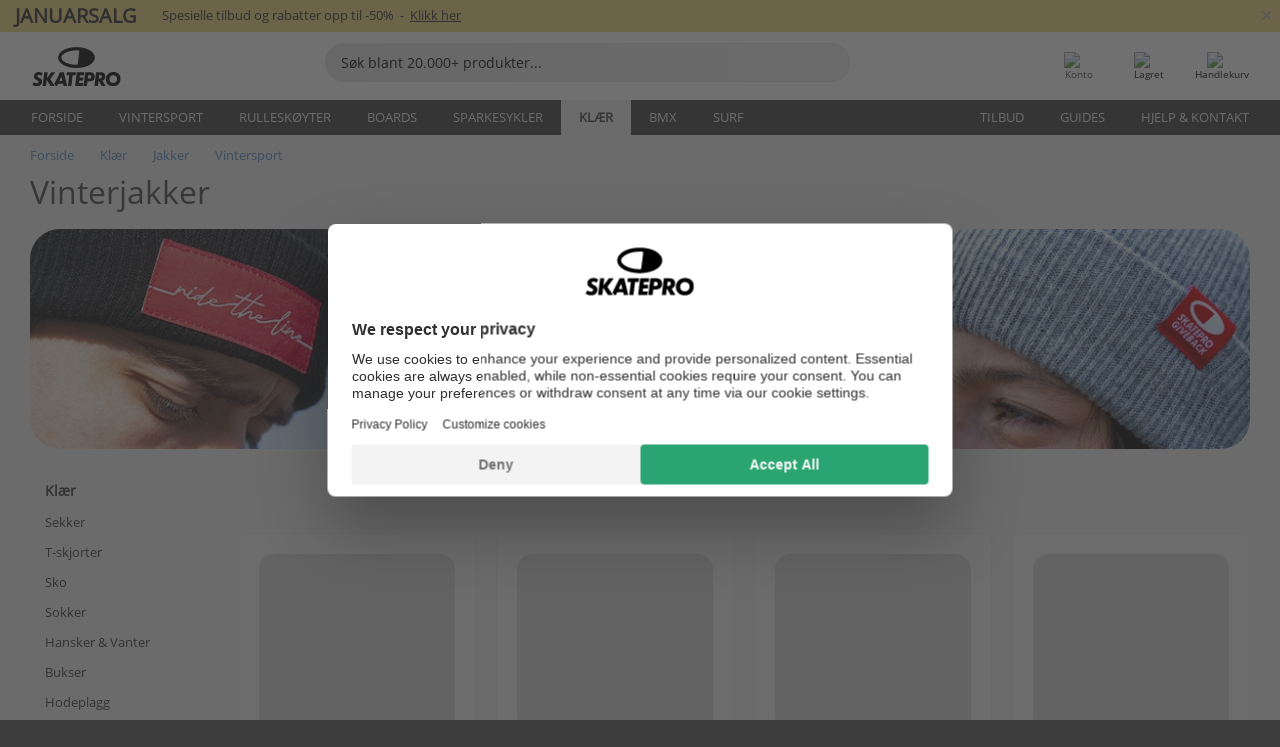

--- FILE ---
content_type: text/html; charset=UTF-8
request_url: https://www.skatepro.no/c157.htm
body_size: 26009
content:
<!doctype html>
<html class="no-js" dir="ltr" lang="no">
<head itemscope itemtype="http://schema.org/WebSite">
	<link rel="dns-prefetch" href="https://cdn.skatepro.com"/>
	<link rel="preconnect" href="https://cdn.skatepro.com"/>
	<meta charset="utf-8" />
	<meta itemprop="name" content="SkatePro.no" />
	<title>Vinterjakke - Kjøp skijakke til herrer og damer her</title>
	<meta name="description" content="Se våre 104 alpinjakker. Finn din neste vinterjakke fra merker som Yoko, Horsefeathers &amp; Burton. ✓ Rask levering ✓ 365 dagers åpent kjøp" />
	<meta property="og:image" content="https://cdn.skatepro.com/product/520/horsefeathers-norman-mens-ski-jacket-lk.webp" />
	<meta property="og:title" content="Vinterjakke - Kjøp skijakke til herrer og damer her" />
	<meta property="og:url" content="https://www.skatepro.no/c157.htm" />
	<meta property="og:type" content="website" />
	<link rel="canonical" href="https://www.skatepro.no/c157.htm" />
	<link rel="alternate" hreflang="cs" href="https://www.skatepro.cz/c157.htm" />
	<link rel="alternate" hreflang="da" href="https://www.skatepro.dk/c157.htm" />
	<link rel="alternate" hreflang="de" href="https://www.skatepro.de/c157.htm" />
	<link rel="alternate" hreflang="de-at" href="https://www.skatepro.at/c157.htm" />
	<link rel="alternate" hreflang="de-ch" href="https://www.skatepro.ch/de/c157.htm" />
	<link rel="alternate" hreflang="el" href="https://www.skatepro.gr/c157.htm" />
	<link rel="alternate" hreflang="en" href="https://www.skatepro.com/en-us/c157.htm" />
	<link rel="alternate" hreflang="en-au" href="https://www.skatepro.com.au/c157.htm" />
	<link rel="alternate" hreflang="en-ca" href="https://www.skatepro.ca/en/c157.htm" />
	<link rel="alternate" hreflang="en-gb" href="https://www.skatepro.uk/c157.htm" />
	<link rel="alternate" hreflang="en-ie" href="https://www.skatepro.ie/c157.htm" />
	<link rel="alternate" hreflang="en-nz" href="https://www.skatepro.co.nz/c157.htm" />
	<link rel="alternate" hreflang="es" href="https://www.skatepro.es/c157.htm" />
	<link rel="alternate" hreflang="es-mx" href="https://www.skatepro.com.mx/c157.htm" />
	<link rel="alternate" hreflang="es-us" href="https://www.skatepro.com/es-us/c157.htm" />
	<link rel="alternate" hreflang="et" href="https://www.skatepro.ee/c157.htm" />
	<link rel="alternate" hreflang="fi" href="https://www.skatepro.fi/c157.htm" />
	<link rel="alternate" hreflang="fr" href="https://www.skatepro.fr/c157.htm" />
	<link rel="alternate" hreflang="fr-be" href="https://www.skatepro.be/fr/c157.htm" />
	<link rel="alternate" hreflang="fr-ca" href="https://www.skatepro.ca/fr/c157.htm" />
	<link rel="alternate" hreflang="fr-ch" href="https://www.skatepro.ch/fr/c157.htm" />
	<link rel="alternate" hreflang="hr" href="https://www.skatepro.hr/c157.htm" />
	<link rel="alternate" hreflang="hu" href="https://www.skatepro.hu/c157.htm" />
	<link rel="alternate" hreflang="it" href="https://www.skatepro.it/c157.htm" />
	<link rel="alternate" hreflang="lt" href="https://www.skatepro.lt/c157.htm" />
	<link rel="alternate" hreflang="lv" href="https://www.skatepro.lv/c157.htm" />
	<link rel="alternate" hreflang="nl" href="https://www.skatepro.nl/c157.htm" />
	<link rel="alternate" hreflang="nl-be" href="https://www.skatepro.be/nl/c157.htm" />
	<link rel="alternate" hreflang="no" href="https://www.skatepro.no/c157.htm" />
	<link rel="alternate" hreflang="pl" href="https://www.skatepro.com.pl/c157.htm" />
	<link rel="alternate" hreflang="pt" href="https://www.skatepro.pt/c157.htm" />
	<link rel="alternate" hreflang="ro" href="https://www.skatepro.ro/c157.htm" />
	<link rel="alternate" hreflang="ru" href="https://www.skatepro.ru/c157.htm" />
	<link rel="alternate" hreflang="sv" href="https://www.skatepro.se/c157.htm" />
	<meta name="viewport" content="width=device-width, initial-scale=1.0, maximum-scale=1" />
	<meta http-equiv="X-UA-Compatible" content="IE=edge" />
	<meta name="format-detection" content="telephone=no" />
		<meta name="msapplication-config" content="https://cdn.skatepro.com/shop/skatepro/browserconfig.xml?v=2">
	<meta name="theme-color" content="#000000">
	<link rel="apple-touch-icon" sizes="180x180" href="https://cdn.skatepro.com/shop/skatepro/apple-touch-icon.png?v=2">
	<link rel="icon" type="image/png" href="https://cdn.skatepro.com/shop/skatepro/favicon-32x32.png?v=2" sizes="32x32">
	<link rel="icon" type="image/png" href="https://cdn.skatepro.com/shop/skatepro/favicon-16x16.png?v=2" sizes="16x16">
	<link rel="manifest" href="https://cdn.skatepro.com/shop/skatepro/manifest.json?v=2">
	<link rel="mask-icon" href="https://cdn.skatepro.com/shop/skatepro/safari-pinned-tab.svg?v=3" color="#000000">
		<base href="https://www.skatepro.no/" />
	<link rel="shortcut icon" href="https://cdn.skatepro.com/shop/skatepro/favicon.ico?v=2">
		<link rel="stylesheet" type="text/css" href="https://cdn.skatepro.com/css/vendor/foundation/foundation.min.css"  />
	<link rel="stylesheet" type="text/css" href="https://cdn.skatepro.com/css/general.min-1769000224.css"  />
	<link rel="stylesheet" type="text/css" href="https://cdn.skatepro.com/css/filter.min-1769000224.css"  />
	<link rel="stylesheet" type="text/css" href="https://cdn.skatepro.com/css/category.min-1769000224.css"  />
	<link rel="stylesheet" type="text/css" href="https://cdn.skatepro.com/css/sizing_guide.min-1769000224.css"  />
	<link rel="stylesheet" type="text/css" href="https://cdn.skatepro.com/css/vendor/rangeslider/ionrangeslider.min.css"  />
	<link rel="stylesheet" type="text/css" href="https://cdn.skatepro.com/css/other.min-1769000224.css"  />
	<link rel="stylesheet" type="text/css" href="https://cdn.skatepro.com/css/section.min-1769000224.css"  />
	<link rel="stylesheet" type="text/css" href="https://cdn.skatepro.com/css/section_brand.min-1769000224.css"  />
	<link rel="stylesheet" type="text/css" href="https://cdn.skatepro.com/css/section_guide.min-1769000224.css"  />
	<link rel="stylesheet" type="text/css" href="https://cdn.skatepro.com/css/section_minibanner.min-1769000224.css"  />
	<link rel="stylesheet" type="text/css" href="https://cdn.skatepro.com/css/section_category.min-1769000224.css"  />
	<link rel="stylesheet" type="text/css" href="https://cdn.skatepro.com/css/vendor/google/font.css"  />
	<script type="text/javascript" src="https://cdn.skatepro.com/web_component/autocomplete/autocomplete_section.min-1769000225.js" defer crossorigin></script>
	<script type="text/javascript" src="https://cdn.skatepro.com/web_component/autocomplete/autocomplete_product.min-1769000225.js" defer crossorigin></script>
	<script type="text/javascript" src="https://cdn.skatepro.com/web_component/autocomplete/autocomplete_phrase.min-1769000225.js" defer crossorigin></script>
	<script type="text/javascript" src="https://cdn.skatepro.com/web_component/autocomplete/autocomplete_article.min-1769000225.js" defer crossorigin></script>
	<script type="text/javascript" src="https://cdn.skatepro.com/web_component/autocomplete/autocomplete_brand.min-1769000225.js" defer crossorigin></script>
	<script type="text/javascript" src="https://cdn.skatepro.com/web_component/autocomplete/autocomplete_category.min-1769000225.js" defer crossorigin></script>
	<script type="text/javascript" src="https://cdn.skatepro.com/web_component/product_list_box.min-1769000225.js" defer crossorigin></script>
	<script type="text/javascript" src="https://cdn.skatepro.com/web_component/recommended_product.min-1769000225.js" defer crossorigin></script>
	<script type="text/javascript" src="https://cdn.skatepro.com/web_component/recommendation_section.min-1769000225.js" defer crossorigin></script>
	<script type="text/javascript" src="https://cdn.skatepro.com/web_component/custom_dialog.min-1769000225.js" defer crossorigin></script>
	<script type="text/javascript" src="https://cdn.skatepro.com/web_component/review_user.min-1769000225.js" defer crossorigin></script>
	<script type="text/javascript" src="https://cdn.skatepro.com/web_component/review_average.min-1769000225.js" defer crossorigin></script>
	<script type="text/javascript" src="https://cdn.skatepro.com/web_component/review_number_per_star.min-1769000225.js" defer crossorigin></script>
	<script type="text/javascript" src="https://cdn.skatepro.com/web_component/notification_box.min-1769000225.js" defer crossorigin></script>
	<script type="text/javascript" src="https://cdn.skatepro.com/web_component/rating_star.min-1769000225.js" defer crossorigin></script>
	<script type="text/javascript" src="https://cdn.skatepro.com/web_component/top3/top3_section.min-1769000225.js" defer crossorigin></script>
	<script type="text/javascript" src="https://cdn.skatepro.com/web_component/top3/top3_subsection.min-1769000225.js" defer crossorigin></script>
	<script type="text/javascript" src="https://cdn.skatepro.com/web_component/top3/top3_product.min-1769000225.js" defer crossorigin></script>
	<script type="text/javascript" src="https://cdn.skatepro.com/web_component/color_swatch.min-1769000225.js" defer crossorigin></script>
	<script type="text/javascript" src="https://cdn.skatepro.com/web_component/product_list_section.min-1769000225.js" defer crossorigin></script>
	<script type="text/javascript" src="https://cdn.skatepro.com/web_component/article_list_section.min-1769000225.js" defer crossorigin></script>
	<script type="text/javascript" src="https://cdn.skatepro.com/web_component/article_list_box.min-1769000225.js" defer crossorigin></script>
	<script type="text/javascript" src="https://cdn.skatepro.com/web_component/filter/filter_button_list.min-1769000225.js" defer crossorigin></script>
	<script type="text/javascript" src="https://cdn.skatepro.com/web_component/filter/filter_button.min-1769000225.js" defer crossorigin></script>
	<script type="text/javascript" src="https://cdn.skatepro.com/web_component/filter/filter_button_sort.min-1769000225.js" defer crossorigin></script>
	<script type="text/javascript" src="https://cdn.skatepro.com/web_component/filter/filter_button_badge.min-1769000225.js" defer crossorigin></script>
	<script type="text/javascript" src="https://cdn.skatepro.com/web_component/filter/filter_button_reset.min-1769000225.js" defer crossorigin></script>
	<script type="text/javascript" src="https://cdn.skatepro.com/web_component/filter/filter_dialog.min-1769000225.js" defer crossorigin></script>
	<script type="text/javascript" src="https://cdn.skatepro.com/web_component/filter/filter_option_color.min-1769000225.js" defer crossorigin></script>
	<script type="text/javascript" src="https://cdn.skatepro.com/web_component/filter/filter_option_radio.min-1769000225.js" defer crossorigin></script>
	<script type="text/javascript" src="https://cdn.skatepro.com/web_component/filter/filter_option_checkbox.min-1769000225.js" defer crossorigin></script>
	<script type="text/javascript" src="https://cdn.skatepro.com/web_component/filter/filter_option_range.min-1769000225.js" defer crossorigin></script>
	<script type="text/javascript" src="https://cdn.skatepro.com/web_component/input_currency.min-1769000225.js" defer crossorigin></script>
	<script type="text/javascript" src="https://cdn.skatepro.com/web_component/page_load_more.min-1769000225.js" defer crossorigin></script>
	<script src="https://cdn.skatepro.com/js/vendor/jquery/jquery.min.js" crossorigin="anonymous"></script>
	<script src="https://cdn.skatepro.com/js/vendor/foundation/foundation.js" crossorigin="anonymous"></script>
	<script src="https://cdn.skatepro.com/js/general.min-1769000225.js" crossorigin="anonymous"></script>
	<script src="https://cdn.skatepro.com/js/vendor/adoptedstylesheet/adoptedStyleSheets.js" crossorigin="anonymous"></script>
	<script src="https://cdn.skatepro.com/js/autocomplete_search.min-1769000225.js" crossorigin="anonymous"></script>
	<script src="https://cdn.skatepro.com/js/data/model/product_model.min-1769000225.js" crossorigin="anonymous"></script>
	<script src="https://cdn.skatepro.com/js/data/model/brand_model.min-1769000225.js" crossorigin="anonymous"></script>
	<script src="https://cdn.skatepro.com/js/data/model/article_model.min-1769000225.js" crossorigin="anonymous"></script>
	<script src="https://cdn.skatepro.com/js/data/model/phrase_model.min-1769000225.js" crossorigin="anonymous"></script>
	<script src="https://cdn.skatepro.com/js/data/model/category_model.min-1769000225.js" crossorigin="anonymous"></script>
	<script src="https://cdn.skatepro.com/js/data/model/product_result_model.min-1769000225.js" crossorigin="anonymous"></script>
	<script src="https://cdn.skatepro.com/js/data/model/review_model.min-1769000225.js" crossorigin="anonymous"></script>
	<script src="https://cdn.skatepro.com/js/data/model/expert_review_model.min-1769000225.js" crossorigin="anonymous"></script>
	<script src="https://cdn.skatepro.com/js/validate.min-1769000225.js" crossorigin="anonymous"></script>
	<script src="https://cdn.skatepro.com/js/vendor/rangeslider/ionrangeslider.min.js" crossorigin="anonymous"></script>
	<script src="https://cdn.skatepro.com/js/slider.min-1769000225.js" crossorigin="anonymous"></script>
	<script src="https://cdn.skatepro.com/js/element_spacer.min-1769000225.js" crossorigin="anonymous"></script>
	<script src="https://cdn.skatepro.com/js/filter.min-1769000225.js" crossorigin="anonymous"></script>
	<script src="https://cdn.skatepro.com/js/shorten.min-1769000225.js" crossorigin="anonymous"></script>
	<script src="https://cdn.skatepro.com/js/data/product_list_state.min-1769000225.js" crossorigin="anonymous"></script>
	<script src="https://cdn.skatepro.com/js/data/model/top3_subsection_model.min-1769000225.js" crossorigin="anonymous"></script>
	<script src="https://cdn.skatepro.com/js/data/model/filter_type_model.min-1769000225.js" crossorigin="anonymous"></script>
	<script src="https://cdn.skatepro.com/js/data/model/filter_type_sort_model.min-1769000225.js" crossorigin="anonymous"></script>
	<script src="https://cdn.skatepro.com/js/data/model/filter_type_text_model.min-1769000225.js" crossorigin="anonymous"></script>
	<script src="https://cdn.skatepro.com/js/data/model/filter_type_range_model.min-1769000225.js" crossorigin="anonymous"></script>
	<script src="https://cdn.skatepro.com/js/data/model/filter_type_color_model.min-1769000225.js" crossorigin="anonymous"></script>
	<script src="https://cdn.skatepro.com/js/data/model/filter_value_model.min-1769000225.js" crossorigin="anonymous"></script>
	<script src="https://cdn.skatepro.com/js/data/model/filter_value_text_model.min-1769000225.js" crossorigin="anonymous"></script>
	<script src="https://cdn.skatepro.com/js/data/model/filter_value_color_model.min-1769000225.js" crossorigin="anonymous"></script>
	<script async src="https://cdn.skatepro.com/js/vendor/foundation/what-input.js" crossorigin="anonymous"></script>
	<script id="usercentrics-cmp" src="https://web.cmp.usercentrics.eu/ui/loader.js" data-settings-id="hk8ePZ5G8CSHKr" async></script><script>
		window.addEventListener('UC_UI_INITIALIZED', function(event) {
			UC_UI.showFirstLayer();
		})
		</script><script>
		window.dataLayer = window.dataLayer || [];
    function gtag(){dataLayer.push(arguments);}
    const gtm_mode = true;
    
    gtag('consent', 'default', {
        ad_personalization: 'denied',
        ad_storage: 'denied',
        ad_user_data: 'denied',
        analytics_storage: 'denied',
        functionality_storage: 'denied',
        personalization_storage: 'denied',
        security_storage: 'granted',
        wait_for_update: 500
    });
    gtag('set', 'ads_data_redaction', true);
window.dataLayer.push({"dimension2_gtm":"","dimension3_gtm":"category","dimension4_gtm":""});
</script>
<script>!function(){"use strict";function l(e){for(var t=e,r=0,n=document.cookie.split(";");r<n.length;r++){var o=n[r].split("=");if(o[0].trim()===t)return o[1]}}function s(e){return localStorage.getItem(e)}function u(e){return window[e]}function A(e,t){e=document.querySelector(e);return t?null==e?void 0:e.getAttribute(t):null==e?void 0:e.textContent}var e=window,t=document,r="script",n="dataLayer",o="https://gss.skatepro.no",a="",i="3jljyzvxkrjn",c="dkhf8eo=aWQ9R1RNLVdNQkxMV0RO&sort=desc",g="stapeUserId",v="",E="",d=!1;try{var d=!!g&&(m=navigator.userAgent,!!(m=new RegExp("Version/([0-9._]+)(.*Mobile)?.*Safari.*").exec(m)))&&16.4<=parseFloat(m[1]),f="stapeUserId"===g,I=d&&!f?function(e,t,r){void 0===t&&(t="");var n={cookie:l,localStorage:s,jsVariable:u,cssSelector:A},t=Array.isArray(t)?t:[t];if(e&&n[e])for(var o=n[e],a=0,i=t;a<i.length;a++){var c=i[a],c=r?o(c,r):o(c);if(c)return c}else console.warn("invalid uid source",e)}(g,v,E):void 0;d=d&&(!!I||f)}catch(e){console.error(e)}var m=e,g=(m[n]=m[n]||[],m[n].push({"gtm.start":(new Date).getTime(),event:"gtm.js"}),t.getElementsByTagName(r)[0]),v=I?"&bi="+encodeURIComponent(I):"",E=t.createElement(r),f=(d&&(i=8<i.length?i.replace(/([a-z]{8}$)/,"kp$1"):"kp"+i),!d&&a?a:o);E.async=!0,E.src=f+"/"+i+".js?"+c+v,null!=(e=g.parentNode)&&e.insertBefore(E,g)}();</script>
<script type="text/javascript" async src="https://www.googletagmanager.com/gtag/js?id=AW-925254201"></script>
<script type="text/javascript">
		gtag('js', new Date());
		gtag('config', 'AW-925254201', {'groups':'adwords', 'allow_enhanced_conversions':true});
</script>
		<script type="text/plain" src="//cdn.scarabresearch.com/js/187079763D62B1FC/scarab-v2.js" data-usercentrics="Emarsys" id="scarab-js-api"></script>
		<script type="text/plain" data-usercentrics="Emarsys">
		var ScarabQueue;
		ScarabQueue = ScarabQueue || [];
		</script>
		</head>
<body>
	<noscript><iframe src="https://gss.skatepro.no/ns.html?id=GTM-WMBLLWDN" height="0" width="0" style="display:none;visibility:hidden"></iframe></noscript>
		<noscript id="deferred-styles">
			<link rel="stylesheet" type="text/css" href="https://cdn.skatepro.com/css/mobile_menu2.min-1769000224.css" media="(max-width: 78.125em)" />
<link rel="stylesheet" type="text/css" href="https://cdn.skatepro.com/css/review.min-1769000224.css"  />
		</noscript>
		<script>
						(function() {
				if (typeof window.CustomEvent === "function") {
					return false;
				}

				function CustomEvent(event, params) {
					params = params || {bubbles: false, cancelable: false, detail: undefined};
					var evt = document.createEvent('CustomEvent');
					evt.initCustomEvent(event, params.bubbles, params.cancelable, params.detail);
					return evt;
				}
				CustomEvent.prototype = window.Event.prototype;
				window.CustomEvent = CustomEvent;
			})();
			var slick_loaded_event = new CustomEvent('slick_loaded', {});
			var loadDeferredStyles = function() {
				var addStylesNode = document.getElementById("deferred-styles");
				var replacement = document.createElement("div");
				replacement.innerHTML = addStylesNode.textContent;
				document.body.appendChild(replacement);
				addStylesNode.parentElement.removeChild(addStylesNode);
			};
			var raf = requestAnimationFrame || mozRequestAnimationFrame || webkitRequestAnimationFrame || msRequestAnimationFrame;
			if (raf) {
				raf(function() {
					window.setTimeout(loadDeferredStyles, 0);
				});
			}
			else {
				window.addEventListener('load', loadDeferredStyles);
			}
		</script>
		
		<script>
		let data_provider_settings = {
			'cluster_id': 'w251AC48E',
			'market': 'NO_NB',
			'locale': 'nb-NO',
			'touchpoint': window.innerWidth > 1250 ? 'desktop' : 'mobile',
			'session_key': 'f40c1021d193ad7b44e44d63d0c29b6a',
			'customer_key': '',
			'limit': 60,
			'skip': 0,
		}
		let format_settings = {
			'link_prefix': 'https://www.skatepro.no',
			'price_format': {"title":"Norske Kroner","symbol_left":"kr","symbol_right":"","symbol_space":"yes","decimal_point":",","thousands_point":".","decimal_places":"0","value":"1.58328056","code":"NOK","currencies_id":"4","is_default":"1","allow_code_prepend":"0"},
			'cdn': 'https://cdn.skatepro.com',
			'static': 'https://static.skatepro.com',
			'date_format': 'd-m-Y',
			'company_name': 'SkatePro',
		}
		let content_provider = 'voyado';
		let recommendation_provider = 'voyado';
		let search_provider = 'voyado';
		
		window.asset_manifest = JSON.parse('{"js\/shop_payment.js":"js\/shop_payment.min-1769000225.js","js\/product_info_module.js":"js\/product_info_module.min-1769000225.js","js\/account_history_info.js":"js\/account_history_info.min-1769000225.js","js\/product.js":"js\/product.min-1769000225.js","js\/product_info.js":"js\/product_info.min-1769000225.js","js\/specials_module.js":"js\/specials_module.min-1769000225.js","js\/checkout.js":"js\/checkout.min-1769000225.js","js\/customizer_module.js":"js\/customizer_module.min-1769000225.js","js\/account_history.js":"js\/account_history.min-1769000225.js","js\/dialog_polyfill.js":"js\/dialog_polyfill.min-1769000225.js","js\/checkout_shop_module.js":"js\/checkout_shop_module.min-1769000225.js","js\/reviews_write.js":"js\/reviews_write.min-1769000225.js","js\/constant.js":"js\/constant.min-1769000225.js","js\/error404_module.js":"js\/error404_module.min-1769000225.js","js\/account.js":"js\/account.min-1769000225.js","js\/build.js":"js\/build.min-1769000225.js","js\/product_info_module.min2.js":"js\/product_info_module.min2.min-1761120504.js","js\/brand_module.js":"js\/brand_module.min-1769000225.js","js\/article_module.js":"js\/article_module.min-1769000225.js","js\/reviews_write_module.js":"js\/reviews_write_module.min-1769000225.js","js\/element_spacer.js":"js\/element_spacer.min-1769000225.js","js\/tracking.js":"js\/tracking.min-1769000225.js","js\/search_module.js":"js\/search_module.min-1769000225.js","js\/collect_component.js":"js\/collect_component.min-1769000225.js","js\/form_check.js":"js\/form_check.min-1769000225.js","js\/category_module.js":"js\/category_module.min-1769000225.js","js\/index_module.js":"js\/index_module.min-1769000225.js","js\/product_info.min2.js":"js\/product_info.min2.min-1761025787.js","js\/logoff_module.js":"js\/logoff_module.min-1769000225.js","js\/general.js":"js\/general.min-1769000225.js","js\/sizing_guide_module.js":"js\/sizing_guide_module.min-1769000225.js","js\/barcode_scanner.js":"js\/barcode_scanner.min-1769000225.js","js\/validate.js":"js\/validate.min-1769000225.js","js\/collect.js":"js\/collect.min-1769000225.js","js\/autocomplete_search.js":"js\/autocomplete_search.min-1769000225.js","js\/cart.js":"js\/cart.min-1769000225.js","js\/data\/model\/expert_review_model.js":"js\/data\/model\/expert_review_model.min-1769000225.js","js\/data\/model\/phrase_model.js":"js\/data\/model\/phrase_model.min-1769000225.js","js\/data\/model\/product_result_model.js":"js\/data\/model\/product_result_model.min-1769000225.js","js\/data\/model\/top3_subsection_model.js":"js\/data\/model\/top3_subsection_model.min-1769000225.js","js\/data\/model\/product_model.js":"js\/data\/model\/product_model.min-1769000225.js","js\/data\/model\/article_model.js":"js\/data\/model\/article_model.min-1769000225.js","js\/data\/model\/brand_model.js":"js\/data\/model\/brand_model.min-1769000225.js","js\/data\/model\/cart_product_model.js":"js\/data\/model\/cart_product_model.min-1769000225.js","js\/data\/model\/filter_type_text_model.js":"js\/data\/model\/filter_type_text_model.min-1769000225.js","js\/data\/model\/filter_type_sort_model.js":"js\/data\/model\/filter_type_sort_model.min-1769000225.js","js\/data\/model\/filter_value_color_model.js":"js\/data\/model\/filter_value_color_model.min-1769000225.js","js\/data\/model\/filter_type_range_model.js":"js\/data\/model\/filter_type_range_model.min-1769000225.js","js\/data\/model\/category_model.js":"js\/data\/model\/category_model.min-1769000225.js","js\/data\/model\/return_product_model.js":"js\/data\/model\/return_product_model.min-1769000225.js","js\/data\/model\/review_model.js":"js\/data\/model\/review_model.min-1769000225.js","js\/data\/model\/filter_type_color_model.js":"js\/data\/model\/filter_type_color_model.min-1769000225.js","js\/data\/model\/filter_type_model.js":"js\/data\/model\/filter_type_model.min-1769000225.js","js\/data\/model\/filter_value_text_model.js":"js\/data\/model\/filter_value_text_model.min-1769000225.js","js\/data\/model\/filter_value_model.js":"js\/data\/model\/filter_value_model.min-1769000225.js","js\/data\/data_service.js":"js\/data\/data_service.min-1769000225.js","js\/data\/product_list_state.js":"js\/data\/product_list_state.min-1769000225.js","js\/data\/provider\/skatepro\/map_to_category_model.js":"js\/data\/provider\/skatepro\/map_to_category_model.min-1769000225.js","js\/data\/provider\/skatepro\/search.js":"js\/data\/provider\/skatepro\/search.min-1769000225.js","js\/data\/provider\/skatepro\/autocomplete.js":"js\/data\/provider\/skatepro\/autocomplete.min-1769000225.js","js\/data\/provider\/skatepro\/index.js":"js\/data\/provider\/skatepro\/index.min-1769000225.js","js\/data\/provider\/skatepro\/article.js":"js\/data\/provider\/skatepro\/article.min-1769000225.js","js\/data\/provider\/skatepro\/sizing_guide.js":"js\/data\/provider\/skatepro\/sizing_guide.min-1769000225.js","js\/data\/provider\/skatepro\/service.js":"js\/data\/provider\/skatepro\/service.min-1769000225.js","js\/data\/provider\/skatepro\/cart.js":"js\/data\/provider\/skatepro\/cart.min-1769000225.js","js\/data\/provider\/skatepro\/product.js":"js\/data\/provider\/skatepro\/product.min-1769000225.js","js\/data\/provider\/skatepro\/category.js":"js\/data\/provider\/skatepro\/category.min-1769000225.js","js\/data\/provider\/skatepro\/map_to_brand_model.js":"js\/data\/provider\/skatepro\/map_to_brand_model.min-1769000225.js","js\/data\/provider\/skatepro\/specials.js":"js\/data\/provider\/skatepro\/specials.min-1769000225.js","js\/data\/provider\/skatepro\/map_to_article_model.js":"js\/data\/provider\/skatepro\/map_to_article_model.min-1769000225.js","js\/data\/provider\/skatepro\/map_to_product_model.js":"js\/data\/provider\/skatepro\/map_to_product_model.min-1769000225.js","js\/data\/provider\/voyado\/filter.js":"js\/data\/provider\/voyado\/filter.min-1769000225.js","js\/data\/provider\/voyado\/map_to_brand_model.js":"js\/data\/provider\/voyado\/map_to_brand_model.min-1769000225.js","js\/data\/provider\/voyado\/map_to_phrase_model.js":"js\/data\/provider\/voyado\/map_to_phrase_model.min-1769000225.js","js\/data\/provider\/voyado\/map_to_article_model.js":"js\/data\/provider\/voyado\/map_to_article_model.min-1769000225.js","js\/data\/provider\/voyado\/map_to_product_model.js":"js\/data\/provider\/voyado\/map_to_product_model.min-1769000225.js","js\/data\/provider\/voyado\/service.js":"js\/data\/provider\/voyado\/service.min-1769000225.js","js\/data\/provider\/voyado\/product.js":"js\/data\/provider\/voyado\/product.min-1769000225.js","js\/data\/provider\/voyado\/map_to_filter_model.js":"js\/data\/provider\/voyado\/map_to_filter_model.min-1769000225.js","js\/data\/provider\/voyado\/search.js":"js\/data\/provider\/voyado\/search.min-1769000225.js","js\/data\/provider\/voyado\/map_to_category_model.js":"js\/data\/provider\/voyado\/map_to_category_model.min-1769000225.js","js\/data\/provider\/voyado\/notification.js":"js\/data\/provider\/voyado\/notification.min-1769000225.js","js\/data\/provider\/voyado\/cart.js":"js\/data\/provider\/voyado\/cart.min-1769000225.js","js\/data\/provider\/voyado\/search_origin.js":"js\/data\/provider\/voyado\/search_origin.min-1769000225.js","js\/data\/provider\/voyado\/api.js":"js\/data\/provider\/voyado\/api.min-1769000225.js","js\/data\/provider\/voyado\/landing_page.js":"js\/data\/provider\/voyado\/landing_page.min-1769000225.js","js\/data\/provider\/voyado\/autocomplete.js":"js\/data\/provider\/voyado\/autocomplete.min-1769000225.js","js\/cart_module.js":"js\/cart_module.min-1769000225.js","js\/slider.js":"js\/slider.min-1769000225.js","js\/checkout_shop.js":"js\/checkout_shop.min-1769000225.js","js\/filter.js":"js\/filter.min-1769000225.js","js\/test.js":"js\/test.min-1769000225.js","js\/mobile_menu.js.php":"js\/mobile_menu.js.min-1769000225.php","js\/shorten.js":"js\/shorten.min-1769000225.js","js\/render_list.js":"js\/render_list.min-1769000225.js","js\/contact_us.js":"js\/contact_us.min-1769000225.js","js\/customizer.js":"js\/customizer.min-1769000225.js","css\/search.css":"css\/search.min-1769000224.css","css\/section_product.css":"css\/section_product.min-1769000224.css","css\/category.css":"css\/category.min-1769000224.css","css\/checkout.css":"css\/checkout.min-1769000224.css","css\/collect_mobile.css":"css\/collect_mobile.min-1769000224.css","css\/review.css":"css\/review.min-1769000224.css","css\/section_category.css":"css\/section_category.min-1769000224.css","css\/section_minibanner.css":"css\/section_minibanner.min-1769000224.css","css\/general_nordicsport.css":"css\/general_nordicsport.min-1769000224.css","css\/account.css":"css\/account.min-1769000224.css","css\/team_skatepro.css":"css\/team_skatepro.min-1769000224.css","css\/general.css":"css\/general.min-1769000224.css","css\/checkout_right_cart.css":"css\/checkout_right_cart.min-1769000224.css","css\/other.css":"css\/other.min-1769000224.css","css\/section_brand.css":"css\/section_brand.min-1769000224.css","css\/section_top3.css":"css\/section_top3.min-1769000224.css","css\/section_about.css":"css\/section_about.min-1769000224.css","css\/customizer.css":"css\/customizer.min-1769000224.css","css\/checkout_shop.css":"css\/checkout_shop.min-1769000224.css","css\/build.css":"css\/build.min-1769000224.css","css\/product.css":"css\/product.min-1769000224.css","css\/article.css":"css\/article.min-1769000224.css","css\/filter.css":"css\/filter.min-1769000224.css","css\/printorder.css":"css\/printorder.min-1769000224.css","css\/account_history_info.css":"css\/account_history_info.min-1769000224.css","css\/mobile_menu2.css":"css\/mobile_menu2.min-1769000224.css","css\/section.css":"css\/section.min-1769000224.css","css\/section_guide.css":"css\/section_guide.min-1769000224.css","css\/collect_tablet.css":"css\/collect_tablet.min-1769000224.css","css\/mobile_menu.css":"css\/mobile_menu.min-1769000224.css","css\/dialog_polyfill.css":"css\/dialog_polyfill.min-1769000224.css","css\/product_info.css":"css\/product_info.min-1769000224.css","css\/domain_article.css":"css\/domain_article.min-1769000224.css","css\/sizing_guide.css":"css\/sizing_guide.min-1769000224.css","web_component\/color_swatch.js":"web_component\/color_swatch.min-1769000225.js","web_component\/recommendation_section.js":"web_component\/recommendation_section.min-1769000225.js","web_component\/review_average.js":"web_component\/review_average.min-1769000225.js","web_component\/product_list_box.js":"web_component\/product_list_box.min-1769000225.js","web_component\/recommended_product.js":"web_component\/recommended_product.min-1769000225.js","web_component\/autocomplete\/autocomplete_brand.js":"web_component\/autocomplete\/autocomplete_brand.min-1769000225.js","web_component\/autocomplete\/autocomplete_phrase.js":"web_component\/autocomplete\/autocomplete_phrase.min-1769000225.js","web_component\/autocomplete\/autocomplete_article.js":"web_component\/autocomplete\/autocomplete_article.min-1769000225.js","web_component\/autocomplete\/autocomplete_section.js":"web_component\/autocomplete\/autocomplete_section.min-1769000225.js","web_component\/autocomplete\/autocomplete_category.js":"web_component\/autocomplete\/autocomplete_category.min-1769000225.js","web_component\/autocomplete\/autocomplete_product.js":"web_component\/autocomplete\/autocomplete_product.min-1769000225.js","web_component\/input_currency.js":"web_component\/input_currency.min-1769000225.js","web_component\/expert_review.js":"web_component\/expert_review.min-1769000225.js","web_component\/pagination_list.js":"web_component\/pagination_list.min-1769000225.js","web_component\/article_list_box.js":"web_component\/article_list_box.min-1769000225.js","web_component\/webpos\/webpos_quantity_input.js":"web_component\/webpos\/webpos_quantity_input.min-1769000225.js","web_component\/webpos\/webpos_delete.js":"web_component\/webpos\/webpos_delete.min-1769000225.js","web_component\/webpos\/webpos_return_product.js":"web_component\/webpos\/webpos_return_product.min-1769000225.js","web_component\/webpos\/webpos_product.js":"web_component\/webpos\/webpos_product.min-1769000225.js","web_component\/product_list_section.js":"web_component\/product_list_section.min-1769000225.js","web_component\/page_load_more.js":"web_component\/page_load_more.min-1769000225.js","web_component\/category_button.js":"web_component\/category_button.min-1769000225.js","web_component\/review_user.js":"web_component\/review_user.min-1769000225.js","web_component\/review_number_per_star.js":"web_component\/review_number_per_star.min-1769000225.js","web_component\/notification_box.js":"web_component\/notification_box.min-1769000225.js","web_component\/filter\/filter_option_range.js":"web_component\/filter\/filter_option_range.min-1769000225.js","web_component\/filter\/filter_button_badge.js":"web_component\/filter\/filter_button_badge.min-1769000225.js","web_component\/filter\/filter_option_radio.js":"web_component\/filter\/filter_option_radio.min-1769000225.js","web_component\/filter\/filter_button_reset.js":"web_component\/filter\/filter_button_reset.min-1769000225.js","web_component\/filter\/filter_button_list.js":"web_component\/filter\/filter_button_list.min-1769000225.js","web_component\/filter\/filter_button_sort.js":"web_component\/filter\/filter_button_sort.min-1769000225.js","web_component\/filter\/filter_option_checkbox.js":"web_component\/filter\/filter_option_checkbox.min-1769000225.js","web_component\/filter\/filter_button.js":"web_component\/filter\/filter_button.min-1769000225.js","web_component\/filter\/filter_option_color.js":"web_component\/filter\/filter_option_color.min-1769000225.js","web_component\/filter\/filter_dialog.js":"web_component\/filter\/filter_dialog.min-1769000225.js","web_component\/custom_dialog.js":"web_component\/custom_dialog.min-1769000225.js","web_component\/account\/account_order.js":"web_component\/account\/account_order.min-1769000225.js","web_component\/account\/account_dashboard_button.js":"web_component\/account\/account_dashboard_button.min-1769000225.js","web_component\/review_gallery.js":"web_component\/review_gallery.min-1769000225.js","web_component\/rating_star.js":"web_component\/rating_star.min-1769000225.js","web_component\/article_list_section.js":"web_component\/article_list_section.min-1769000225.js","web_component\/top3\/top3_subsection.js":"web_component\/top3\/top3_subsection.min-1769000225.js","web_component\/top3\/top3_product.js":"web_component\/top3\/top3_product.min-1769000225.js","web_component\/top3\/top3_section.js":"web_component\/top3\/top3_section.min-1769000225.js"}');
  		window.asset = function (path) {
    		return 'https://cdn.skatepro.com/' + (window.asset_manifest[path] || path);
		};
		
		var cache_bust_data_provider = '?74';
		
		let DEV_ONLY = false;
		</script>
		<script type='module'>
		//TODO TSJ, 2024-07-04: Put this somewhere else - it does not belong here
		const { data_service } = await import(asset('js/data/data_service.js'));
		
		let notification_data_provider_settings = {
				...data_provider_settings,
				provider: 'voyado'
			};
		let notification_instance = await data_service.create(notification_data_provider_settings);
		
		// Voyado notification handling
		document.body.addEventListener('click', async (event) => {
			// Check if the clicked element is a custom element (contains a hyphen)
			if (event.target.tagName && event.target.tagName.includes('-')) {
				// We use composedPath() to get the full path of the event, including the shadow DOM for nested custom elements
				const path = event.composedPath();
  
				// Find the first <a> element with a data-track_value/track_type attribute
				const targetLink = path.find(element =>
					element instanceof HTMLAnchorElement && element.hasAttribute('data-track_type') && element.hasAttribute('data-track_value')
				);
				
				if (targetLink) {
					const track_type = targetLink.getAttribute('data-track_type');
					const track_value = targetLink.getAttribute('data-track_value');
					
					// Stop the default behavior of the <a> tag
					event.preventDefault();
					
					switch (track_type) {
						case 'click':
							await notification_instance.notification_click(track_value);
							break;
						case 'add_favorite':
							await notification_instance.notification_add_favorite(track_value);
							break;
						case 'remove_favorite':
							await notification_instance.notification_remove_favorite(track_value);
							break;
						case 'add_to_cart':
							await notification_instance.notification_add_to_cart(track_value);
							break;
					}
					
					if (event.ctrlKey || event.shiftKey || event.metaKey) {
						window.open(targetLink.href, '_blank');
					} 
					else {
						window.location.href = targetLink.href;
					}
				}
			}
		});
		</script>
		
		<div class="header_infobar" style="background-color:#F1D77E;">
			<div class="row collapse infobar_content" onclick="location.href='https://www.skatepro.no/l1112.htm';">
				<div class="width_row" style="background-color:#F1D77E;">			
			<div class="float-left display_inline_block font_size_20 bold uppercase" style="font-size: 20px; margin-right: 25px; line-height: 100%;color: #2B2B2B">Januarsalg
			</div>
			<div class="float-left align_left" style="font-size: 13px; padding-right: 30px;color: #2B2B2B">
				Spesielle tilbud og rabatter opp til -50%&nbsp; -&nbsp; <span style="text-decoration: underline">Klikk her</span>
			</div>
		</div>
			</div>
			
		<div class="infobar_close_x" onclick="close_banner(event, 'seasonal_sale', true);$(this).closest('div.header_infobar').slideToggle();">&times;</div>			
	
		</div>
	<!-- header -->
<div class="header_container" style="position: relative;">
	<div class="row collapse" style="position: relative; padding-top: 4px;">
		<div class="small-8 medium-7 large-3 columns">
			<div style="display: table; width: 100%;">
				<div style="display: table-cell; width: 1%;">
					<div class="header_mobile hide-for-large" style="min-width: 60px;color:#FFF;" onclick="toggle_mobile_menu()">
						<div class="mobile_menu_button">
							<span class="mobile_menu_button_bar"></span>
							<span class="mobile_menu_button_bar"></span>
							<span class="mobile_menu_button_bar"></span>
							<span class="mobile_menu_button_bar"></span>
							<div>Meny</div>
						</div>
					</div>
				</div>

								<div class="header_logo_container" style="display: table-cell; text-align: center;">
					<div class="header_logo"><a href="https://www.skatepro.no/" title="SkatePro"><img src="https://cdn.skatepro.com/shop/skatepro/logo.svg?7" alt="SkatePro" height="39" width="105" /></a></div>
				</div>
			</div>
		</div>
		<ul class="mobilemenu2 hide-for-large" style="display: none;"><li data-id="19" class="subcat"><div><img src="https://cdn.skatepro.com/icon/menu/19.svg" style="height: 30px;" />Vintersport</div><ul><li class="hide-for-large mobilemenu2_back">Vintersport</li><li data-id="71" class="subcat"><div>Skøyter</div><ul><li class="hide-for-large mobilemenu2_back">Skøyter</li><li data-id="233"><div><a href="https://www.skatepro.no/c233.htm">Barn</a></div></li>
			<li data-id="232"><div><a href="https://www.skatepro.no/c232.htm">Kunstløpskøyter</a></div></li>
			<li data-id="89"><div><a href="https://www.skatepro.no/c89.htm">Skøyter</a></div></li>
			<li data-id="1001"><div><a href="https://www.skatepro.no/c1001.htm">Ishockey</a></div></li>
			<li data-id="161"><div><a href="https://www.skatepro.no/c161.htm">Tilbehør</a></div></li>
			<li data-id="527"><div><a href="https://www.skatepro.no/c527.htm">Såler</a></div></li>
			<li data-id="494" class="subcat"><div>Beskyttelse</div><ul><li class="hide-for-large mobilemenu2_back">Beskyttelse</li><li data-id="134" class="subcat"><div>Barn</div><ul><li class="hide-for-large mobilemenu2_back">Barn</li><li data-id="484"><div><a href="https://www.skatepro.no/c484.htm">Hjelmer</a></div></li>
			<li data-id="474"><div><a href="https://www.skatepro.no/c474.htm">Sett</a></div></li>
			</ul></li>
			<li data-id="483"><div><a href="https://www.skatepro.no/c483.htm">Hjelmer</a></div></li>
			<li data-id="601"><div><a href="https://www.skatepro.no/c601.htm">Setter</a></div></li>
			<li data-id="603"><div><a href="https://www.skatepro.no/c603.htm">Håndledd</a></div></li>
			<li data-id="609"><div><a href="https://www.skatepro.no/c609.htm">Knebeskyttere</a></div></li>
			<li data-id="476"><div><a href="https://www.skatepro.no/c476.htm">Albuebeskyttere</a></div></li>
			<li data-id="495"><div><a href="https://www.skatepro.no/c495.htm">Crash pants</a></div></li>
			</ul></li>
			</ul></li>
			<li data-id="331" class="subcat"><div>Alpinski</div><ul><li class="hide-for-large mobilemenu2_back">Alpinski</li><li data-id="68" class="subcat"><div>Ski</div><ul><li class="hide-for-large mobilemenu2_back">Ski</li><li data-id="306"><div><a href="https://www.skatepro.no/c306.htm">Barneski</a></div></li>
			<li data-id="335"><div><a href="https://www.skatepro.no/c335.htm">All mountain ski</a></div></li>
			<li data-id="337"><div><a href="https://www.skatepro.no/c337.htm">Slalomski</a></div></li>
			<li data-id="171"><div><a href="https://www.skatepro.no/c171.htm">Racing ski</a></div></li>
			<li data-id="336"><div><a href="https://www.skatepro.no/c336.htm">Twintip ski</a></div></li>
			<li data-id="59"><div><a href="https://www.skatepro.no/c59.htm">Freeride ski</a></div></li>
			<li data-id="96"><div><a href="https://www.skatepro.no/c96.htm">Toppturski</a></div></li>
			</ul></li>
			<li data-id="282" class="subcat"><div>Slalomstøvler</div><ul><li class="hide-for-large mobilemenu2_back">Slalomstøvler</li><li data-id="304"><div><a href="https://www.skatepro.no/c304.htm">Herre</a></div></li>
			<li data-id="307"><div><a href="https://www.skatepro.no/c307.htm">Barn</a></div></li>
			<li data-id="339"><div><a href="https://www.skatepro.no/c339.htm">Dame</a></div></li>
			<li data-id="533"><div><a href="https://www.skatepro.no/c533.htm">Såler</a></div></li>
			</ul></li>
			<li data-id="326"><div><a href="https://www.skatepro.no/c326.htm">Skibindinger</a></div></li>
			<li data-id="305"><div><a href="https://www.skatepro.no/c305.htm">Alpinstaver</a></div></li>
			<li data-id="363" class="subcat"><div>Skibriller</div><ul><li class="hide-for-large mobilemenu2_back">Skibriller</li><li data-id="320"><div><a href="https://www.skatepro.no/c320.htm">Skibriller</a></div></li>
			<li data-id="267"><div><a href="https://www.skatepro.no/c267.htm">Covers</a></div></li>
			</ul></li>
			<li data-id="611" class="subcat"><div>Tilbehør</div><ul><li class="hide-for-large mobilemenu2_back">Tilbehør</li><li data-id="173"><div><a href="https://www.skatepro.no/c173.htm">Feller</a></div></li>
			<li data-id="103"><div><a href="https://www.skatepro.no/c103.htm">Preparering</a></div></li>
			<li data-id="324"><div><a href="https://www.skatepro.no/c324.htm">Annet</a></div></li>
			</ul></li>
			<li data-id="165" class="subcat"><div>Beskyttelse</div><ul><li class="hide-for-large mobilemenu2_back">Beskyttelse</li><li data-id="316"><div><a href="https://www.skatepro.no/c316.htm">Hjelmer</a></div></li>
			<li data-id="492"><div><a href="https://www.skatepro.no/c492.htm">Crash pants</a></div></li>
			<li data-id="323"><div><a href="https://www.skatepro.no/c323.htm">Ryggbeskyttelse</a></div></li>
			</ul></li>
			<li data-id="812"><div><a href="https://www.skatepro.no/c812.htm">Skredutstyr</a></div></li>
			<li data-id="1011"><div><a href="https://www.skatepro.no/c1011.htm">Sekker</a></div></li>
			</ul></li>
			<li data-id="100" class="subcat"><div>Snowboards</div><ul><li class="hide-for-large mobilemenu2_back">Snowboards</li><li data-id="60"><div><a href="https://www.skatepro.no/c60.htm">Boards</a></div></li>
			<li data-id="309"><div><a href="https://www.skatepro.no/c309.htm">Støvler</a></div></li>
			<li data-id="310"><div><a href="https://www.skatepro.no/c310.htm">Bindinger</a></div></li>
			<li data-id="312"><div><a href="https://www.skatepro.no/c312.htm">Barn</a></div></li>
			<li data-id="358" class="subcat"><div>Beskyttelse</div><ul><li class="hide-for-large mobilemenu2_back">Beskyttelse</li><li data-id="485"><div><a href="https://www.skatepro.no/c485.htm">Hjelmer</a></div></li>
			<li data-id="504"><div><a href="https://www.skatepro.no/c504.htm">Ryggbeskyttelse</a></div></li>
			<li data-id="493"><div><a href="https://www.skatepro.no/c493.htm">Crash pants</a></div></li>
			<li data-id="491"><div><a href="https://www.skatepro.no/c491.htm">Håndledd</a></div></li>
			</ul></li>
			<li data-id="593" class="subcat"><div>Briller</div><ul><li class="hide-for-large mobilemenu2_back">Briller</li><li data-id="479"><div><a href="https://www.skatepro.no/c479.htm">Briller</a></div></li>
			<li data-id="225"><div><a href="https://www.skatepro.no/c225.htm">Covers</a></div></li>
			</ul></li>
			<li data-id="472"><div><a href="https://www.skatepro.no/c472.htm">Skredutstyr</a></div></li>
			<li data-id="761"><div><a href="https://www.skatepro.no/c761.htm">Tilbehør</a></div></li>
			<li data-id="1005"><div><a href="https://www.skatepro.no/c1005.htm">Sekker</a></div></li>
			</ul></li>
			<li data-id="332" class="subcat"><div>Langrenn</div><ul><li class="hide-for-large mobilemenu2_back">Langrenn</li><li data-id="175" class="subcat"><div>Ski</div><ul><li class="hide-for-large mobilemenu2_back">Ski</li><li data-id="742"><div><a href="https://www.skatepro.no/c742.htm">Klassisk</a></div></li>
			<li data-id="743"><div><a href="https://www.skatepro.no/c743.htm">Skøyting</a></div></li>
			<li data-id="744"><div><a href="https://www.skatepro.no/c744.htm">Fjellski</a></div></li>
			</ul></li>
			<li data-id="333" class="subcat"><div>Skisko</div><ul><li class="hide-for-large mobilemenu2_back">Skisko</li><li data-id="747"><div><a href="https://www.skatepro.no/c747.htm">Klassisk</a></div></li>
			<li data-id="748"><div><a href="https://www.skatepro.no/c748.htm">Skøyting</a></div></li>
			<li data-id="749"><div><a href="https://www.skatepro.no/c749.htm">Fjell</a></div></li>
			<li data-id="523"><div><a href="https://www.skatepro.no/c523.htm">Tilbehør</a></div></li>
			</ul></li>
			<li data-id="750" class="subcat"><div>Bindinger</div><ul><li class="hide-for-large mobilemenu2_back">Bindinger</li><li data-id="751"><div><a href="https://www.skatepro.no/c751.htm">Klassisk</a></div></li>
			<li data-id="752"><div><a href="https://www.skatepro.no/c752.htm">Skøyting</a></div></li>
			<li data-id="753"><div><a href="https://www.skatepro.no/c753.htm">Fjell</a></div></li>
			<li data-id="754"><div><a href="https://www.skatepro.no/c754.htm">Tilbehør</a></div></li>
			</ul></li>
			<li data-id="240" class="subcat"><div>Skistaver</div><ul><li class="hide-for-large mobilemenu2_back">Skistaver</li><li data-id="334"><div><a href="https://www.skatepro.no/c334.htm">Staver</a></div></li>
			<li data-id="808"><div><a href="https://www.skatepro.no/c808.htm">Tilbehør</a></div></li>
			</ul></li>
			<li data-id="755" class="subcat"><div>Skismøring</div><ul><li class="hide-for-large mobilemenu2_back">Skismøring</li><li data-id="756"><div><a href="https://www.skatepro.no/c756.htm">Festevoks</a></div></li>
			<li data-id="757"><div><a href="https://www.skatepro.no/c757.htm">Glidevoks</a></div></li>
			<li data-id="758"><div><a href="https://www.skatepro.no/c758.htm">Klistervoks</a></div></li>
			<li data-id="759"><div><a href="https://www.skatepro.no/c759.htm">Vedlikehold</a></div></li>
			</ul></li>
			<li data-id="269"><div><a href="https://www.skatepro.no/c269.htm">Feller</a></div></li>
			<li data-id="608"><div><a href="https://www.skatepro.no/c608.htm">Tilbehør</a></div></li>
			<li data-id="1003"><div><a href="https://www.skatepro.no/c1003.htm">Sekker</a></div></li>
			</ul></li>
			<li data-id="124" class="subcat"><div>Ishockey</div><ul><li class="hide-for-large mobilemenu2_back">Ishockey</li><li data-id="70"><div><a href="https://www.skatepro.no/c70.htm">Hockeyskøyter</a></div></li>
			<li data-id="224"><div><a href="https://www.skatepro.no/c224.htm">Køller</a></div></li>
			<li data-id="278"><div><a href="https://www.skatepro.no/c278.htm">Pucks</a></div></li>
			<li data-id="146"><div><a href="https://www.skatepro.no/c146.htm">Hodebeskyttelse</a></div></li>
			<li data-id="166"><div><a href="https://www.skatepro.no/c166.htm">Kroppsbeskyttelse</a></div></li>
			<li data-id="139"><div><a href="https://www.skatepro.no/c139.htm">Tilbehør</a></div></li>
			<li data-id="132"><div><a href="https://www.skatepro.no/c132.htm">Klær</a></div></li>
			</ul></li>
			<li data-id="739" class="subcat"><div>Rulleski</div><ul><li class="hide-for-large mobilemenu2_back">Rulleski</li><li data-id="62"><div><a href="https://www.skatepro.no/c62.htm">Ski</a></div></li>
			<li data-id="775" class="subcat"><div>Rulleskisko</div><ul><li class="hide-for-large mobilemenu2_back">Rulleskisko</li><li data-id="431"><div><a href="https://www.skatepro.no/c431.htm">Klassisk</a></div></li>
			<li data-id="432"><div><a href="https://www.skatepro.no/c432.htm">Skate</a></div></li>
			<li data-id="526"><div><a href="https://www.skatepro.no/c526.htm">Tilbehør</a></div></li>
			</ul></li>
			<li data-id="802" class="subcat"><div>Staver</div><ul><li class="hide-for-large mobilemenu2_back">Staver</li><li data-id="131"><div><a href="https://www.skatepro.no/c131.htm">Staver</a></div></li>
			<li data-id="435"><div><a href="https://www.skatepro.no/c435.htm">Tilbehør</a></div></li>
			</ul></li>
			<li data-id="192"><div><a href="https://www.skatepro.no/c192.htm">Bindinger</a></div></li>
			<li data-id="740"><div><a href="https://www.skatepro.no/c740.htm">Deler</a></div></li>
			<li data-id="738"><div><a href="https://www.skatepro.no/c738.htm">Hjul</a></div></li>
			<li data-id="399"><div><a href="https://www.skatepro.no/c399.htm">Hodelykter</a></div></li>
			<li data-id="1006"><div><a href="https://www.skatepro.no/c1006.htm">Sekker</a></div></li>
			</ul></li>
			<li data-id="194"><div><a href="https://www.skatepro.no/c194.htm">Truger</a></div></li>
			<li data-id="821" class="subcat"><div>Snow Action Fun</div><ul><li class="hide-for-large mobilemenu2_back">Snow Action Fun</li><li data-id="327"><div><a href="https://www.skatepro.no/c327.htm">Snow skateboards</a></div></li>
			<li data-id="67"><div><a href="https://www.skatepro.no/c67.htm">Snowscoots</a></div></li>
			<li data-id="125"><div><a href="https://www.skatepro.no/c125.htm">Trampoline</a></div></li>
			</ul></li>
			</ul></li>
			<li data-id="22" class="subcat"><div><img src="https://cdn.skatepro.com/icon/menu/22.svg" style="height: 30px;" />Rulleskøyter</div><ul><li class="hide-for-large mobilemenu2_back">Rulleskøyter</li><li data-id="52" class="subcat"><div>Beskyttelse</div><ul><li class="hide-for-large mobilemenu2_back">Beskyttelse</li><li data-id="65" class="subcat"><div>Barn</div><ul><li class="hide-for-large mobilemenu2_back">Barn</li><li data-id="72"><div><a href="https://www.skatepro.no/c72.htm">Hjelmer</a></div></li>
			<li data-id="114"><div><a href="https://www.skatepro.no/c114.htm">Pads</a></div></li>
			</ul></li>
			<li data-id="115"><div><a href="https://www.skatepro.no/c115.htm">Hjelmer</a></div></li>
			<li data-id="203"><div><a href="https://www.skatepro.no/c203.htm">Sett</a></div></li>
			<li data-id="116"><div><a href="https://www.skatepro.no/c116.htm">Håndledd</a></div></li>
			<li data-id="117"><div><a href="https://www.skatepro.no/c117.htm">Knebeskyttere</a></div></li>
			<li data-id="118"><div><a href="https://www.skatepro.no/c118.htm">Albuebeskyttere</a></div></li>
			<li data-id="51"><div><a href="https://www.skatepro.no/c51.htm">Crash pants</a></div></li>
			<li data-id="459"><div><a href="https://www.skatepro.no/c459.htm">Derby</a></div></li>
			</ul></li>
			<li data-id="29" class="subcat"><div>Inline</div><ul><li class="hide-for-large mobilemenu2_back">Inline</li><li data-id="77"><div><a href="https://www.skatepro.no/c77.htm">Barn</a></div></li>
			<li data-id="119"><div><a href="https://www.skatepro.no/c119.htm">Herre</a></div></li>
			<li data-id="120"><div><a href="https://www.skatepro.no/c120.htm">Dame</a></div></li>
			<li data-id="32" class="subcat"><div>Deler</div><ul><li class="hide-for-large mobilemenu2_back">Deler</li><li data-id="69"><div><a href="https://www.skatepro.no/c69.htm">Hjul</a></div></li>
			<li data-id="87"><div><a href="https://www.skatepro.no/c87.htm">Bremseklosser</a></div></li>
			<li data-id="27"><div><a href="https://www.skatepro.no/c27.htm">Kulelager</a></div></li>
			<li data-id="162"><div><a href="https://www.skatepro.no/c162.htm">Spacers</a></div></li>
			<li data-id="163"><div><a href="https://www.skatepro.no/c163.htm">Hjulbolter</a></div></li>
			<li data-id="164"><div><a href="https://www.skatepro.no/c164.htm">Spenner</a></div></li>
			<li data-id="31"><div><a href="https://www.skatepro.no/c31.htm">Vedlikehold</a></div></li>
			</ul></li>
			<li data-id="330"><div><a href="https://www.skatepro.no/c330.htm">Annet</a></div></li>
			</ul></li>
			<li data-id="91" class="subcat"><div>Retro Rulleskøyter</div><ul><li class="hide-for-large mobilemenu2_back">Retro Rulleskøyter</li><li data-id="61"><div><a href="https://www.skatepro.no/c61.htm">Voksne</a></div></li>
			<li data-id="301"><div><a href="https://www.skatepro.no/c301.htm">Barn</a></div></li>
			<li data-id="185"><div><a href="https://www.skatepro.no/c185.htm">Derby</a></div></li>
			<li data-id="135" class="subcat"><div>Deler</div><ul><li class="hide-for-large mobilemenu2_back">Deler</li><li data-id="54"><div><a href="https://www.skatepro.no/c54.htm">Hjul</a></div></li>
			<li data-id="206"><div><a href="https://www.skatepro.no/c206.htm">Bremseklosser</a></div></li>
			<li data-id="359"><div><a href="https://www.skatepro.no/c359.htm">Kulelager</a></div></li>
			<li data-id="39"><div><a href="https://www.skatepro.no/c39.htm">Vedlikehold</a></div></li>
			</ul></li>
			<li data-id="57"><div><a href="https://www.skatepro.no/c57.htm">Annet</a></div></li>
			</ul></li>
			<li data-id="80"><div><a href="https://www.skatepro.no/c80.htm">Rullesko</a></div></li>
			<li data-id="107" class="subcat"><div>Aggressive</div><ul><li class="hide-for-large mobilemenu2_back">Aggressive</li><li data-id="25"><div><a href="https://www.skatepro.no/c25.htm">Skøyter</a></div></li>
			<li data-id="149" class="subcat"><div>Deler</div><ul><li class="hide-for-large mobilemenu2_back">Deler</li><li data-id="86"><div><a href="https://www.skatepro.no/c86.htm">Frames</a></div></li>
			<li data-id="44"><div><a href="https://www.skatepro.no/c44.htm">Hjul</a></div></li>
			<li data-id="440"><div><a href="https://www.skatepro.no/c440.htm">Kulelager</a></div></li>
			<li data-id="85"><div><a href="https://www.skatepro.no/c85.htm">Grindplates</a></div></li>
			<li data-id="106"><div><a href="https://www.skatepro.no/c106.htm">Innerstøvler</a></div></li>
			<li data-id="64"><div><a href="https://www.skatepro.no/c64.htm">Støvler</a></div></li>
			<li data-id="360"><div><a href="https://www.skatepro.no/c360.htm">Skate wax</a></div></li>
			<li data-id="444"><div><a href="https://www.skatepro.no/c444.htm">Vedlikehold</a></div></li>
			</ul></li>
			<li data-id="109"><div><a href="https://www.skatepro.no/c109.htm">Annet</a></div></li>
			<li data-id="349"><div><a href="https://www.skatepro.no/c349.htm">Ramper</a></div></li>
			</ul></li>
			<li data-id="241" class="subcat"><div>Freeskate</div><ul><li class="hide-for-large mobilemenu2_back">Freeskate</li><li data-id="121"><div><a href="https://www.skatepro.no/c121.htm">Skøyter</a></div></li>
			<li data-id="151" class="subcat"><div>Deler</div><ul><li class="hide-for-large mobilemenu2_back">Deler</li><li data-id="142"><div><a href="https://www.skatepro.no/c142.htm">Skinner</a></div></li>
			<li data-id="342"><div><a href="https://www.skatepro.no/c342.htm">Hjul</a></div></li>
			<li data-id="445"><div><a href="https://www.skatepro.no/c445.htm">Bremseklosser</a></div></li>
			<li data-id="446"><div><a href="https://www.skatepro.no/c446.htm">Kulelager</a></div></li>
			<li data-id="448"><div><a href="https://www.skatepro.no/c448.htm">Hjulbolter</a></div></li>
			<li data-id="451"><div><a href="https://www.skatepro.no/c451.htm">Innerstøvler</a></div></li>
			<li data-id="450"><div><a href="https://www.skatepro.no/c450.htm">Vedlikehold</a></div></li>
			<li data-id="1013"><div><a href="https://www.skatepro.no/c1013.htm">Spenner</a></div></li>
			</ul></li>
			<li data-id="256"><div><a href="https://www.skatepro.no/c256.htm">Annet</a></div></li>
			</ul></li>
			<li data-id="92" class="subcat"><div>Speed</div><ul><li class="hide-for-large mobilemenu2_back">Speed</li><li data-id="23"><div><a href="https://www.skatepro.no/c23.htm">Skøyter</a></div></li>
			<li data-id="63" class="subcat"><div>Deler</div><ul><li class="hide-for-large mobilemenu2_back">Deler</li><li data-id="36"><div><a href="https://www.skatepro.no/c36.htm">Skinner</a></div></li>
			<li data-id="33"><div><a href="https://www.skatepro.no/c33.htm">Hjul</a></div></li>
			<li data-id="454"><div><a href="https://www.skatepro.no/c454.htm">Kulelager</a></div></li>
			<li data-id="456"><div><a href="https://www.skatepro.no/c456.htm">Hjulbolter</a></div></li>
			<li data-id="457"><div><a href="https://www.skatepro.no/c457.htm">Vedlikehold</a></div></li>
			<li data-id="1014"><div><a href="https://www.skatepro.no/c1014.htm">Spenner</a></div></li>
			</ul></li>
			<li data-id="35"><div><a href="https://www.skatepro.no/c35.htm">Støvler</a></div></li>
			<li data-id="529"><div><a href="https://www.skatepro.no/c529.htm">Såler</a></div></li>
			<li data-id="37"><div><a href="https://www.skatepro.no/c37.htm">Annet</a></div></li>
			</ul></li>
			<li data-id="26"><div><a href="https://www.skatepro.no/c26.htm">Maraton</a></div></li>
			<li data-id="193" class="subcat"><div>Off-Road</div><ul><li class="hide-for-large mobilemenu2_back">Off-Road</li><li data-id="122"><div><a href="https://www.skatepro.no/c122.htm">Skøyter</a></div></li>
			<li data-id="253"><div><a href="https://www.skatepro.no/c253.htm">Tilbehør</a></div></li>
			</ul></li>
			<li data-id="24" class="subcat"><div>Rullehockey</div><ul><li class="hide-for-large mobilemenu2_back">Rullehockey</li><li data-id="123"><div><a href="https://www.skatepro.no/c123.htm">Skøyter</a></div></li>
			<li data-id="137"><div><a href="https://www.skatepro.no/c137.htm">Køller</a></div></li>
			<li data-id="276"><div><a href="https://www.skatepro.no/c276.htm">Baller og pucker</a></div></li>
			<li data-id="437" class="subcat"><div>Deler</div><ul><li class="hide-for-large mobilemenu2_back">Deler</li><li data-id="40"><div><a href="https://www.skatepro.no/c40.htm">Hjul</a></div></li>
			<li data-id="469"><div><a href="https://www.skatepro.no/c469.htm">Kulelager</a></div></li>
			<li data-id="468"><div><a href="https://www.skatepro.no/c468.htm">Vedlikehold</a></div></li>
			</ul></li>
			<li data-id="50"><div><a href="https://www.skatepro.no/c50.htm">Annet</a></div></li>
			<li data-id="1002"><div><a href="https://www.skatepro.no/c1002.htm">Beskyttelse</a></div></li>
			</ul></li>
			<li data-id="213"><div><a href="https://www.skatepro.no/c213.htm">Rulleski</a></div></li>
			<li data-id="1012"><div><a href="https://www.skatepro.no/c1012.htm">Sekker</a></div></li>
			</ul></li>
			<li data-id="21" class="subcat"><div><img src="https://cdn.skatepro.com/icon/menu/21.svg" style="height: 30px;" />Boards</div><ul><li class="hide-for-large mobilemenu2_back">Boards</li><li data-id="181" class="subcat"><div>Skateboards</div><ul><li class="hide-for-large mobilemenu2_back">Skateboards</li><li data-id="84"><div><a href="https://www.skatepro.no/c84.htm">Komplette</a></div></li>
			<li data-id="257"><div><a href="https://www.skatepro.no/c257.htm">Barn</a></div></li>
			<li data-id="209"><div><a href="https://www.skatepro.no/c209.htm">Decks</a></div></li>
			<li data-id="212"><div><a href="https://www.skatepro.no/c212.htm">Trucks</a></div></li>
			<li data-id="200"><div><a href="https://www.skatepro.no/c200.htm">Hjul</a></div></li>
			<li data-id="274"><div><a href="https://www.skatepro.no/c274.htm">Griptape</a></div></li>
			<li data-id="186" class="subcat"><div>Deler</div><ul><li class="hide-for-large mobilemenu2_back">Deler</li><li data-id="183"><div><a href="https://www.skatepro.no/c183.htm">Kulelager</a></div></li>
			<li data-id="388"><div><a href="https://www.skatepro.no/c388.htm">Truck deler</a></div></li>
			<li data-id="273"><div><a href="https://www.skatepro.no/c273.htm">Skruer & muttere</a></div></li>
			<li data-id="390"><div><a href="https://www.skatepro.no/c390.htm">Risers</a></div></li>
			<li data-id="112"><div><a href="https://www.skatepro.no/c112.htm">Skate wax</a></div></li>
			<li data-id="195"><div><a href="https://www.skatepro.no/c195.htm">Deck Rails</a></div></li>
			<li data-id="187"><div><a href="https://www.skatepro.no/c187.htm">Vedlikehold</a></div></li>
			</ul></li>
			<li data-id="81"><div><a href="https://www.skatepro.no/c81.htm">Merchandise</a></div></li>
			<li data-id="268"><div><a href="https://www.skatepro.no/c268.htm">Ramper</a></div></li>
			<li data-id="1008"><div><a href="https://www.skatepro.no/c1008.htm">Sekker</a></div></li>
			</ul></li>
			<li data-id="219" class="subcat"><div>Longboards</div><ul><li class="hide-for-large mobilemenu2_back">Longboards</li><li data-id="83"><div><a href="https://www.skatepro.no/c83.htm">Komplette</a></div></li>
			<li data-id="208"><div><a href="https://www.skatepro.no/c208.htm">Decks</a></div></li>
			<li data-id="226"><div><a href="https://www.skatepro.no/c226.htm">Trucks</a></div></li>
			<li data-id="220"><div><a href="https://www.skatepro.no/c220.htm">Hjul</a></div></li>
			<li data-id="395"><div><a href="https://www.skatepro.no/c395.htm">Griptape</a></div></li>
			<li data-id="111" class="subcat"><div>Deler</div><ul><li class="hide-for-large mobilemenu2_back">Deler</li><li data-id="262"><div><a href="https://www.skatepro.no/c262.htm">Kulelager</a></div></li>
			<li data-id="413"><div><a href="https://www.skatepro.no/c413.htm">Truck deler</a></div></li>
			<li data-id="272"><div><a href="https://www.skatepro.no/c272.htm">Mutter og bolter</a></div></li>
			<li data-id="415"><div><a href="https://www.skatepro.no/c415.htm">Risers</a></div></li>
			<li data-id="605"><div><a href="https://www.skatepro.no/c605.htm">Vedlikehold</a></div></li>
			</ul></li>
			<li data-id="429"><div><a href="https://www.skatepro.no/c429.htm">Merchandise</a></div></li>
			</ul></li>
			<li data-id="258" class="subcat"><div>Cruiser skateboards</div><ul><li class="hide-for-large mobilemenu2_back">Cruiser skateboards</li><li data-id="216"><div><a href="https://www.skatepro.no/c216.htm">Komplette</a></div></li>
			<li data-id="392"><div><a href="https://www.skatepro.no/c392.htm">Barn</a></div></li>
			<li data-id="260"><div><a href="https://www.skatepro.no/c260.htm">Plast / Penny</a></div></li>
			<li data-id="412"><div><a href="https://www.skatepro.no/c412.htm">Decks</a></div></li>
			<li data-id="393"><div><a href="https://www.skatepro.no/c393.htm">Trucks</a></div></li>
			<li data-id="300"><div><a href="https://www.skatepro.no/c300.htm">Hjul</a></div></li>
			<li data-id="394"><div><a href="https://www.skatepro.no/c394.htm">Griptape</a></div></li>
			<li data-id="340" class="subcat"><div>Deler</div><ul><li class="hide-for-large mobilemenu2_back">Deler</li><li data-id="299"><div><a href="https://www.skatepro.no/c299.htm">Kulelager</a></div></li>
			<li data-id="397"><div><a href="https://www.skatepro.no/c397.htm">Truck deler</a></div></li>
			<li data-id="407"><div><a href="https://www.skatepro.no/c407.htm">Mutter og bolter</a></div></li>
			<li data-id="410"><div><a href="https://www.skatepro.no/c410.htm">Risers</a></div></li>
			<li data-id="607"><div><a href="https://www.skatepro.no/c607.htm">Vedlikehold</a></div></li>
			</ul></li>
			<li data-id="428"><div><a href="https://www.skatepro.no/c428.htm">Merchandise</a></div></li>
			</ul></li>
			<li data-id="417" class="subcat"><div>Surfskates</div><ul><li class="hide-for-large mobilemenu2_back">Surfskates</li><li data-id="288"><div><a href="https://www.skatepro.no/c288.htm">Komplette</a></div></li>
			<li data-id="420"><div><a href="https://www.skatepro.no/c420.htm">Trucks</a></div></li>
			<li data-id="421"><div><a href="https://www.skatepro.no/c421.htm">Hjul</a></div></li>
			<li data-id="396"><div><a href="https://www.skatepro.no/c396.htm">Griptape</a></div></li>
			<li data-id="422" class="subcat"><div>Deler</div><ul><li class="hide-for-large mobilemenu2_back">Deler</li><li data-id="425"><div><a href="https://www.skatepro.no/c425.htm">Kulelager</a></div></li>
			<li data-id="423"><div><a href="https://www.skatepro.no/c423.htm">Bushings</a></div></li>
			<li data-id="408"><div><a href="https://www.skatepro.no/c408.htm">Mutter og bolter</a></div></li>
			<li data-id="424"><div><a href="https://www.skatepro.no/c424.htm">Risers</a></div></li>
			<li data-id="606"><div><a href="https://www.skatepro.no/c606.htm">Vedlikehold</a></div></li>
			</ul></li>
			<li data-id="604"><div><a href="https://www.skatepro.no/c604.htm">Merchandise</a></div></li>
			</ul></li>
			<li data-id="418" class="subcat"><div>Waveboards</div><ul><li class="hide-for-large mobilemenu2_back">Waveboards</li><li data-id="155"><div><a href="https://www.skatepro.no/c155.htm">Komplette</a></div></li>
			<li data-id="168"><div><a href="https://www.skatepro.no/c168.htm">Deler</a></div></li>
			</ul></li>
			<li data-id="158" class="subcat"><div>Beskyttelse</div><ul><li class="hide-for-large mobilemenu2_back">Beskyttelse</li><li data-id="261" class="subcat"><div>Barn</div><ul><li class="hide-for-large mobilemenu2_back">Barn</li><li data-id="488"><div><a href="https://www.skatepro.no/c488.htm">Hjelmer</a></div></li>
			<li data-id="500"><div><a href="https://www.skatepro.no/c500.htm">Pads</a></div></li>
			</ul></li>
			<li data-id="486"><div><a href="https://www.skatepro.no/c486.htm">Hjelmer</a></div></li>
			<li data-id="471"><div><a href="https://www.skatepro.no/c471.htm">Sett</a></div></li>
			<li data-id="497"><div><a href="https://www.skatepro.no/c497.htm">Knebeskyttere</a></div></li>
			<li data-id="503"><div><a href="https://www.skatepro.no/c503.htm">Håndledd</a></div></li>
			<li data-id="475"><div><a href="https://www.skatepro.no/c475.htm">Albuebeskyttere</a></div></li>
			<li data-id="496"><div><a href="https://www.skatepro.no/c496.htm">Crash pants</a></div></li>
			<li data-id="73"><div><a href="https://www.skatepro.no/c73.htm">Longboard hansker</a></div></li>
			</ul></li>
			<li data-id="217"><div><a href="https://www.skatepro.no/c217.htm">Fingerboards</a></div></li>
			<li data-id="346"><div><a href="https://www.skatepro.no/c346.htm">Snow skateboard</a></div></li>
			</ul></li>
			<li data-id="2" class="subcat"><div><img src="https://cdn.skatepro.com/icon/menu/2.svg" style="height: 30px;" />Sparkesykler</div><ul><li class="hide-for-large mobilemenu2_back">Sparkesykler</li><li data-id="251" class="subcat"><div>Deler</div><ul><li class="hide-for-large mobilemenu2_back">Deler</li><li data-id="252"><div><a href="https://www.skatepro.no/c252.htm">Hjul</a></div></li>
			<li data-id="242"><div><a href="https://www.skatepro.no/c242.htm">Bars</a></div></li>
			<li data-id="246"><div><a href="https://www.skatepro.no/c246.htm">Håndtak</a></div></li>
			<li data-id="243"><div><a href="https://www.skatepro.no/c243.htm">Decks</a></div></li>
			<li data-id="247"><div><a href="https://www.skatepro.no/c247.htm">Griptape</a></div></li>
			<li data-id="244"><div><a href="https://www.skatepro.no/c244.htm">Forgafler</a></div></li>
			<li data-id="250"><div><a href="https://www.skatepro.no/c250.htm">Headsets</a></div></li>
			<li data-id="245"><div><a href="https://www.skatepro.no/c245.htm">Clamps</a></div></li>
			<li data-id="270"><div><a href="https://www.skatepro.no/c270.htm">Compression</a></div></li>
			<li data-id="248"><div><a href="https://www.skatepro.no/c248.htm">Bremser</a></div></li>
			<li data-id="297"><div><a href="https://www.skatepro.no/c297.htm">Hjulbolter</a></div></li>
			<li data-id="264"><div><a href="https://www.skatepro.no/c264.htm">Kulelager</a></div></li>
			<li data-id="283"><div><a href="https://www.skatepro.no/c283.htm">Deck spacers</a></div></li>
			<li data-id="298"><div><a href="https://www.skatepro.no/c298.htm">Annet</a></div></li>
			</ul></li>
			<li data-id="218"><div><a href="https://www.skatepro.no/c218.htm">Trikse</a></div></li>
			<li data-id="108"><div><a href="https://www.skatepro.no/c108.htm">Trampoline</a></div></li>
			<li data-id="20" class="subcat"><div>Barn</div><ul><li class="hide-for-large mobilemenu2_back">Barn</li><li data-id="239"><div><a href="https://www.skatepro.no/c239.htm">Sparkesykler</a></div></li>
			<li data-id="329"><div><a href="https://www.skatepro.no/c329.htm">Løpesykler</a></div></li>
			<li data-id="160"><div><a href="https://www.skatepro.no/c160.htm">Hjul</a></div></li>
			<li data-id="167"><div><a href="https://www.skatepro.no/c167.htm">Kulelager</a></div></li>
			<li data-id="207"><div><a href="https://www.skatepro.no/c207.htm">Tilbehør</a></div></li>
			</ul></li>
			<li data-id="210" class="subcat"><div>Store hjul</div><ul><li class="hide-for-large mobilemenu2_back">Store hjul</li><li data-id="90"><div><a href="https://www.skatepro.no/c90.htm">Sparkesykler</a></div></li>
			<li data-id="296"><div><a href="https://www.skatepro.no/c296.htm">Tilbehør</a></div></li>
			</ul></li>
			<li data-id="82" class="subcat"><div>Merchandise</div><ul><li class="hide-for-large mobilemenu2_back">Merchandise</li><li data-id="254"><div><a href="https://www.skatepro.no/c254.htm">Klistremerker</a></div></li>
			<li data-id="177"><div><a href="https://www.skatepro.no/c177.htm">Annet</a></div></li>
			<li data-id="49"><div><a href="https://www.skatepro.no/c49.htm">Kendama</a></div></li>
			</ul></li>
			<li data-id="275" class="subcat"><div>Beskyttelse</div><ul><li class="hide-for-large mobilemenu2_back">Beskyttelse</li><li data-id="237"><div><a href="https://www.skatepro.no/c237.htm">Tannbeskytter</a></div></li>
			<li data-id="481"><div><a href="https://www.skatepro.no/c481.htm">Hjelmer</a></div></li>
			<li data-id="215" class="subcat"><div>Barn</div><ul><li class="hide-for-large mobilemenu2_back">Barn</li><li data-id="489"><div><a href="https://www.skatepro.no/c489.htm">Hjelmer</a></div></li>
			<li data-id="502"><div><a href="https://www.skatepro.no/c502.htm">Packs</a></div></li>
			</ul></li>
			<li data-id="449"><div><a href="https://www.skatepro.no/c449.htm">Hansker</a></div></li>
			<li data-id="470"><div><a href="https://www.skatepro.no/c470.htm">Setter</a></div></li>
			<li data-id="499"><div><a href="https://www.skatepro.no/c499.htm">Knebeskyttere</a></div></li>
			<li data-id="477"><div><a href="https://www.skatepro.no/c477.htm">Albuebeskyttere</a></div></li>
			<li data-id="104"><div><a href="https://www.skatepro.no/c104.htm">Crash pants</a></div></li>
			<li data-id="458"><div><a href="https://www.skatepro.no/c458.htm">Leggbeskyttere</a></div></li>
			</ul></li>
			<li data-id="47"><div><a href="https://www.skatepro.no/c47.htm">Ramper</a></div></li>
			<li data-id="45"><div><a href="https://www.skatepro.no/c45.htm">Låser</a></div></li>
			<li data-id="1009"><div><a href="https://www.skatepro.no/c1009.htm">Snowscoots</a></div></li>
			</ul></li>
			<li data-id="8" class="subcat"><div><img src="https://cdn.skatepro.com/icon/menu/8.svg" style="height: 30px;" />Klær</div><ul><li class="hide-for-large mobilemenu2_back">Klær</li><li data-id="514" class="subcat"><div>Sekker</div><ul><li class="hide-for-large mobilemenu2_back">Sekker</li><li data-id="317" class="subcat"><div>Vintersport</div><ul><li class="hide-for-large mobilemenu2_back">Vintersport</li><li data-id="511"><div><a href="https://www.skatepro.no/c511.htm">Snowboards</a></div></li>
			<li data-id="509"><div><a href="https://www.skatepro.no/c509.htm">Alpinski</a></div></li>
			<li data-id="510"><div><a href="https://www.skatepro.no/c510.htm">Langrenn</a></div></li>
			</ul></li>
			<li data-id="38"><div><a href="https://www.skatepro.no/c38.htm">Sekker</a></div></li>
			<li data-id="66"><div><a href="https://www.skatepro.no/c66.htm">Skateboards</a></div></li>
			<li data-id="78"><div><a href="https://www.skatepro.no/c78.htm">Rulleskøyter</a></div></li>
			<li data-id="348"><div><a href="https://www.skatepro.no/c348.htm">BMX</a></div></li>
			<li data-id="508"><div><a href="https://www.skatepro.no/c508.htm">Sparkesykkel</a></div></li>
			<li data-id="400"><div><a href="https://www.skatepro.no/c400.htm">Surf</a></div></li>
			</ul></li>
			<li data-id="99"><div><a href="https://www.skatepro.no/c99.htm">T-skjorter</a></div></li>
			<li data-id="102"><div><a href="https://www.skatepro.no/c102.htm">Sko</a></div></li>
			<li data-id="764" class="subcat"><div>Sokker</div><ul><li class="hide-for-large mobilemenu2_back">Sokker</li><li data-id="487"><div><a href="https://www.skatepro.no/c487.htm">Sokker</a></div></li>
			<li data-id="321"><div><a href="https://www.skatepro.no/c321.htm">Skistrømper</a></div></li>
			</ul></li>
			<li data-id="322"><div><a href="https://www.skatepro.no/c322.htm">Hansker & Vanter</a></div></li>
			<li data-id="590" class="subcat"><div>Bukser</div><ul><li class="hide-for-large mobilemenu2_back">Bukser</li><li data-id="169"><div><a href="https://www.skatepro.no/c169.htm">Vintersport</a></div></li>
			<li data-id="190"><div><a href="https://www.skatepro.no/c190.htm">Bukser</a></div></li>
			<li data-id="538"><div><a href="https://www.skatepro.no/c538.htm">Belter</a></div></li>
			</ul></li>
			<li data-id="280" class="subcat"><div>Hodeplagg</div><ul><li class="hide-for-large mobilemenu2_back">Hodeplagg</li><li data-id="763"><div><a href="https://www.skatepro.no/c763.htm">Solbriller</a></div></li>
			<li data-id="101"><div><a href="https://www.skatepro.no/c101.htm">Caps</a></div></li>
			<li data-id="271"><div><a href="https://www.skatepro.no/c271.htm">Luer</a></div></li>
			<li data-id="319"><div><a href="https://www.skatepro.no/c319.htm">Luer</a></div></li>
			<li data-id="784"><div><a href="https://www.skatepro.no/c784.htm">Buff</a></div></li>
			</ul></li>
			<li data-id="534" class="subcat"><div>Jakker</div><ul><li class="hide-for-large mobilemenu2_back">Jakker</li><li data-id="157"><div><a href="https://www.skatepro.no/c157.htm">Vintersport</a></div></li>
			<li data-id="28"><div><a href="https://www.skatepro.no/c28.htm">Outdoor</a></div></li>
			</ul></li>
			<li data-id="98"><div><a href="https://www.skatepro.no/c98.htm">Trøyer</a></div></li>
			<li data-id="579"><div><a href="https://www.skatepro.no/c579.htm">Mellomlag</a></div></li>
			<li data-id="318"><div><a href="https://www.skatepro.no/c318.htm">Undertøy</a></div></li>
			<li data-id="799"><div><a href="https://www.skatepro.no/c799.htm">Såler</a></div></li>
			<li data-id="30"><div><a href="https://www.skatepro.no/c30.htm">Klespleie</a></div></li>
			</ul></li>
			<li data-id="7" class="subcat"><div><img src="https://cdn.skatepro.com/icon/menu/7.svg" style="height: 30px;" />BMX</div><ul><li class="hide-for-large mobilemenu2_back">BMX</li><li data-id="614" class="subcat"><div>BMX Sykler</div><ul><li class="hide-for-large mobilemenu2_back">BMX Sykler</li><li data-id="56"><div><a href="https://www.skatepro.no/c56.htm">Freestyle</a></div></li>
			<li data-id="58"><div><a href="https://www.skatepro.no/c58.htm">Race</a></div></li>
			<li data-id="94"><div><a href="https://www.skatepro.no/c94.htm">Store Hjul</a></div></li>
			<li data-id="152"><div><a href="https://www.skatepro.no/c152.htm">Dirt jump</a></div></li>
			<li data-id="55"><div><a href="https://www.skatepro.no/c55.htm">Mini</a></div></li>
			<li data-id="88"><div><a href="https://www.skatepro.no/c88.htm">Barn</a></div></li>
			</ul></li>
			<li data-id="127" class="subcat"><div>Hjuldeler</div><ul><li class="hide-for-large mobilemenu2_back">Hjuldeler</li><li data-id="373"><div><a href="https://www.skatepro.no/c373.htm">Hjul</a></div></li>
			<li data-id="374"><div><a href="https://www.skatepro.no/c374.htm">Dekk</a></div></li>
			<li data-id="598"><div><a href="https://www.skatepro.no/c598.htm">Slanger</a></div></li>
			<li data-id="196"><div><a href="https://www.skatepro.no/c196.htm">Felger</a></div></li>
			<li data-id="596"><div><a href="https://www.skatepro.no/c596.htm">Nav</a></div></li>
			<li data-id="153"><div><a href="https://www.skatepro.no/c153.htm">Hub guards</a></div></li>
			<li data-id="597"><div><a href="https://www.skatepro.no/c597.htm">Deler</a></div></li>
			</ul></li>
			<li data-id="384" class="subcat"><div>Rammedeler</div><ul><li class="hide-for-large mobilemenu2_back">Rammedeler</li><li data-id="369"><div><a href="https://www.skatepro.no/c369.htm">Rammer</a></div></li>
			<li data-id="1032"><div><a href="https://www.skatepro.no/c1032.htm">Kranklager</a></div></li>
			<li data-id="1033"><div><a href="https://www.skatepro.no/c1033.htm">Headsets</a></div></li>
			</ul></li>
			<li data-id="113" class="subcat"><div>Styring</div><ul><li class="hide-for-large mobilemenu2_back">Styring</li><li data-id="370"><div><a href="https://www.skatepro.no/c370.htm">Styre</a></div></li>
			<li data-id="372"><div><a href="https://www.skatepro.no/c372.htm">Stems</a></div></li>
			<li data-id="371"><div><a href="https://www.skatepro.no/c371.htm">Forgafler</a></div></li>
			<li data-id="199"><div><a href="https://www.skatepro.no/c199.htm">Top Caps</a></div></li>
			<li data-id="375"><div><a href="https://www.skatepro.no/c375.htm">Headsets</a></div></li>
			<li data-id="377"><div><a href="https://www.skatepro.no/c377.htm">Håndtak</a></div></li>
			<li data-id="197"><div><a href="https://www.skatepro.no/c197.htm">Bar Ends</a></div></li>
			</ul></li>
			<li data-id="138" class="subcat"><div>Drivverk</div><ul><li class="hide-for-large mobilemenu2_back">Drivverk</li><li data-id="379"><div><a href="https://www.skatepro.no/c379.htm">Kranksett</a></div></li>
			<li data-id="198"><div><a href="https://www.skatepro.no/c198.htm">Kranksett Komponenter</a></div></li>
			<li data-id="599"><div><a href="https://www.skatepro.no/c599.htm">Kranklager</a></div></li>
			<li data-id="380"><div><a href="https://www.skatepro.no/c380.htm">Pedaler</a></div></li>
			<li data-id="378"><div><a href="https://www.skatepro.no/c378.htm">Tannhjul</a></div></li>
			<li data-id="381"><div><a href="https://www.skatepro.no/c381.htm">Kjeder</a></div></li>
			</ul></li>
			<li data-id="623" class="subcat"><div>Grinding</div><ul><li class="hide-for-large mobilemenu2_back">Grinding</li><li data-id="398"><div><a href="https://www.skatepro.no/c398.htm">Sleeves</a></div></li>
			<li data-id="281"><div><a href="https://www.skatepro.no/c281.htm">Grind Wax</a></div></li>
			<li data-id="383"><div><a href="https://www.skatepro.no/c383.htm">Pegs</a></div></li>
			<li data-id="347"><div><a href="https://www.skatepro.no/c347.htm">Ramper</a></div></li>
			</ul></li>
			<li data-id="624" class="subcat"><div>Bremse</div><ul><li class="hide-for-large mobilemenu2_back">Bremse</li><li data-id="382"><div><a href="https://www.skatepro.no/c382.htm">Bremser</a></div></li>
			<li data-id="174"><div><a href="https://www.skatepro.no/c174.htm">Bremsehåndtak</a></div></li>
			<li data-id="259"><div><a href="https://www.skatepro.no/c259.htm">Komponenter</a></div></li>
			</ul></li>
			<li data-id="129" class="subcat"><div>Sete</div><ul><li class="hide-for-large mobilemenu2_back">Sete</li><li data-id="376"><div><a href="https://www.skatepro.no/c376.htm">Seter</a></div></li>
			<li data-id="159"><div><a href="https://www.skatepro.no/c159.htm">Seteklemmer</a></div></li>
			<li data-id="600"><div><a href="https://www.skatepro.no/c600.htm">Setepinner</a></div></li>
			</ul></li>
			<li data-id="279" class="subcat"><div>Beskyttelse</div><ul><li class="hide-for-large mobilemenu2_back">Beskyttelse</li><li data-id="343" class="subcat"><div>Barn</div><ul><li class="hide-for-large mobilemenu2_back">Barn</li><li data-id="490"><div><a href="https://www.skatepro.no/c490.htm">Hjelmer</a></div></li>
			<li data-id="501"><div><a href="https://www.skatepro.no/c501.htm">Sett</a></div></li>
			</ul></li>
			<li data-id="482"><div><a href="https://www.skatepro.no/c482.htm">Hjelmer</a></div></li>
			<li data-id="478"><div><a href="https://www.skatepro.no/c478.htm">Hansker</a></div></li>
			<li data-id="498"><div><a href="https://www.skatepro.no/c498.htm">Knebeskyttere</a></div></li>
			<li data-id="473"><div><a href="https://www.skatepro.no/c473.htm">Albuebeskyttere</a></div></li>
			<li data-id="595"><div><a href="https://www.skatepro.no/c595.htm">Crash pants</a></div></li>
			<li data-id="594"><div><a href="https://www.skatepro.no/c594.htm">Tannbeskytter</a></div></li>
			<li data-id="255"><div><a href="https://www.skatepro.no/c255.htm">Leggskinn & ankelbeskyttere</a></div></li>
			</ul></li>
			<li data-id="147" class="subcat"><div>Tilbehør</div><ul><li class="hide-for-large mobilemenu2_back">Tilbehør</li><li data-id="353"><div><a href="https://www.skatepro.no/c353.htm">Vedlikehold</a></div></li>
			<li data-id="144"><div><a href="https://www.skatepro.no/c144.htm">Merchandise</a></div></li>
			<li data-id="355"><div><a href="https://www.skatepro.no/c355.htm">Låser</a></div></li>
			<li data-id="1026"><div><a href="https://www.skatepro.no/c1026.htm">Kendama</a></div></li>
			<li data-id="419"><div><a href="https://www.skatepro.no/c419.htm">Diverse</a></div></li>
			</ul></li>
			<li data-id="1015"><div><a href="https://www.skatepro.no/c1015.htm">Sekker</a></div></li>
			</ul></li>
			<li data-id="12" class="subcat"><div><img src="https://cdn.skatepro.com/icon/menu/12.svg" style="height: 30px;" />Surf</div><ul><li class="hide-for-large mobilemenu2_back">Surf</li><li data-id="202" class="subcat"><div>Våtdrakter</div><ul><li class="hide-for-large mobilemenu2_back">Våtdrakter</li><li data-id="34"><div><a href="https://www.skatepro.no/c34.htm">Våtdrakter</a></div></li>
			<li data-id="184"><div><a href="https://www.skatepro.no/c184.htm">Støvler</a></div></li>
			<li data-id="188"><div><a href="https://www.skatepro.no/c188.htm">Hansker</a></div></li>
			<li data-id="182"><div><a href="https://www.skatepro.no/c182.htm">Chillwear</a></div></li>
			<li data-id="191"><div><a href="https://www.skatepro.no/c191.htm">Hetter</a></div></li>
			<li data-id="201"><div><a href="https://www.skatepro.no/c201.htm">Rash Guards</a></div></li>
			<li data-id="204"><div><a href="https://www.skatepro.no/c204.htm">Tilbehør</a></div></li>
			</ul></li>
			<li data-id="43" class="subcat"><div>Kitesurfing</div><ul><li class="hide-for-large mobilemenu2_back">Kitesurfing</li><li data-id="228"><div><a href="https://www.skatepro.no/c228.htm">Kites</a></div></li>
			<li data-id="229"><div><a href="https://www.skatepro.no/c229.htm">Kiteboards</a></div></li>
			<li data-id="231"><div><a href="https://www.skatepro.no/c231.htm">Straps & bindinger</a></div></li>
			<li data-id="235"><div><a href="https://www.skatepro.no/c235.htm">Kitebars</a></div></li>
			<li data-id="238"><div><a href="https://www.skatepro.no/c238.htm">Trapes</a></div></li>
			<li data-id="263"><div><a href="https://www.skatepro.no/c263.htm">Deler</a></div></li>
			</ul></li>
			<li data-id="616" class="subcat"><div>Foil</div><ul><li class="hide-for-large mobilemenu2_back">Foil</li><li data-id="93"><div><a href="https://www.skatepro.no/c93.htm">Foil set</a></div></li>
			<li data-id="615"><div><a href="https://www.skatepro.no/c615.htm">Boards</a></div></li>
			<li data-id="617"><div><a href="https://www.skatepro.no/c617.htm">Wingfoil</a></div></li>
			<li data-id="618"><div><a href="https://www.skatepro.no/c618.htm">Tilbehør</a></div></li>
			</ul></li>
			<li data-id="105" class="subcat"><div>Skimboards</div><ul><li class="hide-for-large mobilemenu2_back">Skimboards</li><li data-id="136"><div><a href="https://www.skatepro.no/c136.htm">Boards</a></div></li>
			<li data-id="365"><div><a href="https://www.skatepro.no/c365.htm">Deler</a></div></li>
			</ul></li>
			<li data-id="79" class="subcat"><div>Wakeboards</div><ul><li class="hide-for-large mobilemenu2_back">Wakeboards</li><li data-id="46"><div><a href="https://www.skatepro.no/c46.htm">Boards</a></div></li>
			<li data-id="289"><div><a href="https://www.skatepro.no/c289.htm">Bindinger</a></div></li>
			<li data-id="290"><div><a href="https://www.skatepro.no/c290.htm">Deler</a></div></li>
			</ul></li>
			<li data-id="75" class="subcat"><div>SUP</div><ul><li class="hide-for-large mobilemenu2_back">SUP</li><li data-id="265"><div><a href="https://www.skatepro.no/c265.htm">SUP brett</a></div></li>
			<li data-id="284"><div><a href="https://www.skatepro.no/c284.htm">Årer</a></div></li>
			<li data-id="287"><div><a href="https://www.skatepro.no/c287.htm">Deler</a></div></li>
			</ul></li>
			<li data-id="76"><div><a href="https://www.skatepro.no/c76.htm">Bodyboards</a></div></li>
			<li data-id="302" class="subcat"><div>Vannski</div><ul><li class="hide-for-large mobilemenu2_back">Vannski</li><li data-id="74"><div><a href="https://www.skatepro.no/c74.htm">Ski</a></div></li>
			<li data-id="292"><div><a href="https://www.skatepro.no/c292.htm">Bindinger</a></div></li>
			</ul></li>
			<li data-id="180"><div><a href="https://www.skatepro.no/c180.htm">Boat tubes</a></div></li>
			<li data-id="178" class="subcat"><div>Beskyttelse</div><ul><li class="hide-for-large mobilemenu2_back">Beskyttelse</li><li data-id="366"><div><a href="https://www.skatepro.no/c366.htm">Impact vester</a></div></li>
			<li data-id="367"><div><a href="https://www.skatepro.no/c367.htm">Flytevester</a></div></li>
			<li data-id="385"><div><a href="https://www.skatepro.no/c385.htm">Hjelmer</a></div></li>
			<li data-id="368"><div><a href="https://www.skatepro.no/c368.htm">Redningsvester</a></div></li>
			</ul></li>
			<li data-id="179"><div><a href="https://www.skatepro.no/c179.htm">Tilbehør</a></div></li>
			<li data-id="1000"><div><a href="https://www.skatepro.no/c1000.htm">Sekker</a></div></li>
			</ul></li>
			<li class="sale subcat">
		<div><img src="https://cdn.skatepro.com/icon/menu/sale_outline_da2127.svg" style="height: 30px;" />Tilbud</div><a href=https://www.skatepro.no/s.htm class="left_menu_header active show-for-large"></a><ul class="cmenu_lev0">
		<li class="hide-for-large mobilemenu2_back">Tilbake</li><li><a href="https://www.skatepro.no/s19.htm">Vintersport</a></li><li><a href="https://www.skatepro.no/s22.htm" title="Rulleskøyter & Rollerblades">Rulleskøyter</a></li><li><a href="https://www.skatepro.no/s21.htm" title="Skateboards, Longboards & Cruiser Skateboards">Boards</a></li><li><a href="https://www.skatepro.no/s2.htm">Sparkesykler</a></li><li><a href="https://www.skatepro.no/s8.htm">Klær</a></li><li><a href="https://www.skatepro.no/s7.htm">BMX</a></li><li><a href="https://www.skatepro.no/s12.htm" title="Surf & Vannsport">Surf</a></li><li><a href="https://www.skatepro.no/s.htm?subpage=outlet" title="Outlet">Outlet</a></li><li><a href="https://www.skatepro.no/s.htm?subpage=bundles" title="Pakker">Pakker</a></li></ul></li><li class="bottom_menu subcat">
		<div>Kontakt oss</div>
		<ul class="cmenu_lev0">
			<li class="hide-for-large mobilemenu2_back">Kontakt oss</li>
			<li>
				<a href="https://www.skatepro.no/g2.htm">Guides</a>
			</li>
			<li>
				<a href="https://www.skatepro.no/a45.htm#helpcenter_questions_container">Ofte stilte spørsmål</a>
			</li>
			<li>
				<a href="https://www.skatepro.no/a45.htm#helpcenter_form_container">Kontakt oss</a>
			</li>
		</ul>
	</li><li class="bottom_menu subcat">
		<div>Om oss</div><ul class="cmenu_lev0">
		<li class="hide-for-large mobilemenu2_back">Tilbake</li><li class="blue"><a href="https://www.skatepro.no/a30.htm">Om oss</a></li><li class="blue"><a href="https://www.skatepro.no/a76.htm">Leveringsinformasjon</a></li><li class="blue"><a href="https://www.skatepro.no/a82.htm">Retur</a></li><li class="blue"><a href="https://www.skatepro.no/a78.htm">Butikk</a></li><li class="blue"><a href="https://www.skatepro.no/a51.htm">Handelsbetingelser</a></li><li class="blue"><a href="https://www.skatepro.no/g9.htm">Ledige stillinger</a></li><li class="blue"><a href="https://www.skatepro.no/g4.htm">Giveback</a></li><li class="blue"><a href="https://www.skatepro.no/t.htm">Team SkatePro</a></li><li class="blue"><a href="https://www.skatepro.no/a176.htm">Sponsoravtale</a></li></ul></li><li class="bottom_menu"><a href="https://www.skatepro.no/catalog/login.php?origin=account_history_info.php">Ordrestatus</a></li>	<li class="bottom_menu">
		<a onclick="showLoginForms('aHR0cHM6Ly93d3cuc2thdGVwcm8ubm8vY2F0YWxvZy9jYXRlZ29yeS5waHA%2FY1BhdGg9MTU3');" rel="nofollow" class="cursor_pointer">Logg inn</a>	</li>
</ul>
<script>
$(function () {
	// The initial ideas was to use a "li:has(ul)" selector, so we only bound click events to those specific elements, but it didn't act as expected (it did a weird thing where it would register a click on one part of an element but not all of it - it's not a jquery issue. We tried with jquery 2.4.4 and 3.6.4) so after a few fruitless hours of debugging, we decided to go with the "children('ul')" if-check and simply bind events to all li elements
	$(".mobilemenu2 li").click(function () {
		if ($(this).children('ul').length > 0) {
			$(this).children('ul').addClass("active");
		}
	});

	$(".mobilemenu2_back").on('click', function (evt) {
		evt.stopPropagation();
		$(this).parent().removeClass('active');
	});
});
function toggle_mobile_menu() {
	let mobile_menu = $('.mobilemenu2');
	let mobile_veil = $('#mobilemenu_veil');
	if (mobile_menu.is(':hidden')) {
		mobile_veil.fadeIn('fast');
		$(".mobile_menu_button").addClass('mobile_menu_active');
	}
	else {
		mobile_veil.fadeOut('fast');
		$(".mobile_menu_button").removeClass('mobile_menu_active');
	}
	mobile_menu.slideToggle(100);

	let pos = mobile_menu.offset();
	let gray_pos = pos.top;
	// If were beyond the breakpoint of a medium device, we need to adjust the background veil up by 1px
	if ($(window).width() >= medium_device_breakpoint) {
		gray_pos--;
	}

	mobile_veil.css({
		background: "linear-gradient(to bottom, rgba(0,0,0,0) 0%, rgba(0,0,0,0) " + gray_pos + "px, rgba(0,0,0,0.6) " + gray_pos + "px,rgba(0,0,0,0.6) 100%)",
		height: $(document).height() + "px"
	});
}
</script>
		<div class="medium-10 large-16 columns text-center header_search">
						<form name="quick_find" id="search_form" action="https://www.skatepro.no/catalog/search.php" method="get" onsubmit="return search_has_content();">
					<input type="hidden" name="cPath" value="8">					<script type="module">
					const { data_service } = await import(asset('js/data/data_service.js'));
					//TODO TSJ, 2024-06-06: data_provider_settings is defined in the global scope (main_page.tpl.php) - can we avoid this?
					let autocomplete_data_provider_settings = {
						...data_provider_settings,
						provider: search_provider,
						format_settings: format_settings,
					};
					let data_service_instance = await data_service.create(autocomplete_data_provider_settings);
					let input_field = document.getElementById('autocomplete');
					new autocomplete_search(input_field, data_service_instance, {"all_products":"Vis alle produkter","brand":"Merker","category":"Kategorier","product":"Produkter","article":"Guides","phrase":"Did you mean:","no_results":"Ingen s\u00f8keresultater funnet","recent_searches":"Nylige s\u00f8k"}, autocomplete_data_provider_settings);

					let autocomplete_timer;
					let search_button = document.getElementById('header_search_button');
					input_field.addEventListener('autocomplete-loading', () => {
						search_button.classList.add('loading');
						search_button.classList.remove('has_content');
					});
					input_field.addEventListener('autocomplete-loaded', () => {
						clearTimeout(autocomplete_timer);
						autocomplete_timer = setTimeout(() => {
							search_button.classList.remove('loading');

							if (input_field.value.length > 0) {
								search_button.classList.add('has_content');
							}
						}, 300);
					});
					</script>
					<div id="autocomplete_container">
						<input type="text" name="keywords"  class="quick_search" autocomplete="off" id="autocomplete" placeholder="Søk blant 20.000+ produkter..." required="" value="">
						<div onclick="search_button_click();" id="header_search_button"></div>
					</div>
					<script>
					function search_button_click() {
						let autocomplete_field = document.getElementById('autocomplete');

						if (search_has_content()) {
							document.getElementById('header_search_button').classList.remove('has_content');
							autocomplete_field.value = '';
						}

						autocomplete_field.focus();
					}
					function search_has_content() {
						return document.getElementById('autocomplete').value.length > 0;
					}

					if (search_has_content()) {
						document.getElementById('header_search_button').classList.add('has_content');
					}
					</script>
				</form>
					</div>
			<div class="small-16 medium-7 large-5 columns header_saved_cart text-right" style="margin-top: -7px;">

				<div class="text-center">
					<a href="https://www.skatepro.no/catalog/cart.php"  style="color:#000;">
						<img src="https://cdn.skatepro.com/icon/font/material/shopping_cart_outlined.svg" height="31" width="31" /> <span>Handlekurv</span>
						<div class="cart_number"  style="display:none;">0</div>
					</a>
				</div>		<div class="text-center">
					<a href="https://www.skatepro.no/catalog/saved_for_later.php" class="saved_for_later_highlight" style="color:#000;">
						<img src="https://cdn.skatepro.com/icon/font/material/favorite_border.svg" height="31" width="31" /> <span>Lagret</span>			<div class="saved_number"  style="display:none;">0</div>			</a>
				</div>
				<div class="text-center"><a onclick="showLoginForms('aHR0cHM6Ly93d3cuc2thdGVwcm8ubm8vY2F0YWxvZy9hY2NvdW50LnBocA%3D%3D');" rel="nofollow" class="cursor_pointer"><img src="https://cdn.skatepro.com/icon/font/misc/user.svg" height="31" width="31" /> <span>Konto</span></a>		</div>			</div>
		</div>
		<div class="small-24 columns show-for-small-only mobile_typeahead"></div>
	<!--div style="position:absolute;top:0;left:0;right:0;bottom:0;background-color: #FFFFFF;">This is where we place the content that goes on top of the header</div-->
</div>


</div>

<!-- Accessible Rich Internet Applications - WAI-ARIA -->
<div id="aria_announcer" aria-live="polite" aria-atomic="true"></div>

<!-- Topmenu - START -->
<div style="background-color: #3D3D3D;" class="show-for-large">
	<div class="row collapse show-for-large desktopmenu">
		<ul>
	<li><a href="https://www.skatepro.no/" class="">Forside</a></li><li class="topmenu_category"><a href="https://www.skatepro.no/c19.htm" title="" data-category_id="19">Vintersport</a>
			<nav class="megamenu">
				<ul><li>
						<a href="https://www.skatepro.no/c71.htm" title="">
							<img style="background-image: url(https://cdn.skatepro.com/category/ice-skates.jpg)">
							Skøyter
						</a>
					</li><li>
						<a href="https://www.skatepro.no/c331.htm" title="Alpint skiløp & Skiutstyr">
							<img style="background-image: url(https://cdn.skatepro.com/category/alpine-skiing-ski-gear.jpg)">
							Alpinski
						</a>
					</li><li>
						<a href="https://www.skatepro.no/c100.htm" title="Snowboarding">
							<img style="background-image: url(https://cdn.skatepro.com/category/snowboards-2.jpg)">
							Snowboards
						</a>
					</li><li>
						<a href="https://www.skatepro.no/c332.htm" title="Langrenn | Langrennski, skisko & bindinger">
							<img style="background-image: url(https://cdn.skatepro.com/category/cross-country-skiing-equipment.jpg)">
							Langrenn
						</a>
					</li><li>
						<a href="https://www.skatepro.no/c124.htm" title="Hockey utstyr - Ishockey utstyr">
							<img style="background-image: url(https://cdn.skatepro.com/category/ice-hockey-equipment.jpg)">
							Ishockey
						</a>
					</li><li>
						<a href="https://www.skatepro.no/c739.htm" title="">
							<img style="background-image: url(https://cdn.skatepro.com/category/roller-skiing.jpg)">
							Rulleski
						</a>
					</li><li>
						<a href="https://www.skatepro.no/c194.htm" title="">
							<img style="background-image: url(https://cdn.skatepro.com/category/snow-shoes.jpg)">
							Truger
						</a>
					</li><li>
						<a href="https://www.skatepro.no/c821.htm" title="Action og moro i snøen">
							<img style="background-image: url(https://cdn.skatepro.com/category/women-s-skis-girls-skis.jpg)">
							Snow Action Fun
						</a>
					</li></ul>
			</nav>
		</li><li class="topmenu_category"><a href="https://www.skatepro.no/c22.htm" title="Rulleskøyter & Rollerblades" data-category_id="22">Rulleskøyter</a>
			<nav class="megamenu">
				<ul><li>
						<a href="https://www.skatepro.no/c52.htm" title="Rulleskøyter Beskyttelse">
							<img style="background-image: url(https://cdn.skatepro.com/category/inline-roller-skating-protective-gear.jpg)">
							Beskyttelse
						</a>
					</li><li>
						<a href="https://www.skatepro.no/c29.htm" title="Inline Skøyter / Inline Skates">
							<img style="background-image: url(https://cdn.skatepro.com/category/rollerblades-for-women.jpg)">
							Inline
						</a>
					</li><li>
						<a href="https://www.skatepro.no/c91.htm" title="Retro Rulleskøyting">
							<img style="background-image: url(https://cdn.skatepro.com/category/roller-skating.jpg)">
							Retro Rulleskøyter
						</a>
					</li><li>
						<a href="https://www.skatepro.no/c80.htm" title="">
							<img style="background-image: url(https://cdn.skatepro.com/category/heelys-shoes.jpg)">
							Rullesko
						</a>
					</li><li>
						<a href="https://www.skatepro.no/c107.htm" title="Aggressive Skating">
							<img style="background-image: url(https://cdn.skatepro.com/category/aggressive-inline-skating.jpg)">
							Aggressive
						</a>
					</li><li>
						<a href="https://www.skatepro.no/c241.htm" title="Freeskating">
							<img style="background-image: url(https://cdn.skatepro.com/category/freeskating.jpg)">
							Freeskate
						</a>
					</li><li>
						<a href="https://www.skatepro.no/c92.htm" title="Inline Speed Skating">
							<img style="background-image: url(https://cdn.skatepro.com/category/inline-speed-skating.jpg)">
							Speed
						</a>
					</li><li>
						<a href="https://www.skatepro.no/c26.htm" title="Maraton inlineskøyter | Langdistanse rulleskøyter">
							<img style="background-image: url(https://cdn.skatepro.com/category/marathon-inline-skates-long-track-skates.jpg)">
							Maraton
						</a>
					</li><li>
						<a href="https://www.skatepro.no/c193.htm" title="Off-Road Skating">
							<img style="background-image: url(https://cdn.skatepro.com/category/nordic-skates.jpg)">
							Off-Road
						</a>
					</li><li>
						<a href="https://www.skatepro.no/c24.htm" title="Rullehockey - Street Hockey">
							<img style="background-image: url(https://cdn.skatepro.com/category/roller-hockey-inline-hockey-skates.jpg)">
							Rullehockey
						</a>
					</li><li>
						<a href="https://www.skatepro.no/c213.htm" title="">
							<img style="background-image: url(https://cdn.skatepro.com/category/roller-skis.jpg)">
							Rulleski
						</a>
					</li><li>
						<a href="https://www.skatepro.no/c1012.htm" title="">
							<img style="background-image: url(https://cdn.skatepro.com/category/bags-11.jpg)">
							Sekker
						</a>
					</li></ul>
			</nav>
		</li><li class="topmenu_category"><a href="https://www.skatepro.no/c21.htm" title="Skateboards, Longboards & Cruiser Skateboards" data-category_id="21">Boards</a>
			<nav class="megamenu">
				<ul><li>
						<a href="https://www.skatepro.no/c181.htm" title="Skateboarding - Alt skateboard utstyr">
							<img style="background-image: url(https://cdn.skatepro.com/category/skateboards-2.jpg)">
							Skateboards
						</a>
					</li><li>
						<a href="https://www.skatepro.no/c219.htm" title="Longboarding">
							<img style="background-image: url(https://cdn.skatepro.com/category/longboards-1.jpg)">
							Longboards
						</a>
					</li><li>
						<a href="https://www.skatepro.no/c258.htm" title="Old School Skateboards, cruiserboards & Pennyboards">
							<img style="background-image: url(https://cdn.skatepro.com/category/cruiser-skateboards-1.jpg)">
							Cruiser skateboards
						</a>
					</li><li>
						<a href="https://www.skatepro.no/c417.htm" title="Skate surfing">
							<img style="background-image: url(https://cdn.skatepro.com/category/surfskates-1.jpg)">
							Surfskates
						</a>
					</li><li>
						<a href="https://www.skatepro.no/c418.htm" title="">
							<img style="background-image: url(https://cdn.skatepro.com/category/waveboards.jpg)">
							Waveboards
						</a>
					</li><li>
						<a href="https://www.skatepro.no/c158.htm" title="Skateboard beskyttelse & longboard beskyttelse">
							<img style="background-image: url(https://cdn.skatepro.com/category/longboard-skateboard-protection.jpg)">
							Beskyttelse
						</a>
					</li><li>
						<a href="https://www.skatepro.no/c217.htm" title="Fingerboards & fingerboard park">
							<img style="background-image: url(https://cdn.skatepro.com/category/finger-skateboards-2.jpg)">
							Fingerboards
						</a>
					</li><li>
						<a href="https://www.skatepro.no/c346.htm" title="">
							<img style="background-image: url(https://cdn.skatepro.com/category/snow-skateboards.jpg)">
							Snow skateboard
						</a>
					</li></ul>
			</nav>
		</li><li class="topmenu_category"><a href="https://www.skatepro.no/c2.htm" title="" data-category_id="2">Sparkesykler</a>
			<nav class="megamenu">
				<ul><li>
						<a href="https://www.skatepro.no/c251.htm" title="Trikse sparkesykkel deler">
							<img style="background-image: url(https://cdn.skatepro.com/category/scooter-wheels-1.jpg)">
							Deler
						</a>
					</li><li>
						<a href="https://www.skatepro.no/c218.htm" title="Trikse sparkesykler">
							<img style="background-image: url(https://cdn.skatepro.com/category/pro-scooters-1.jpg)">
							Trikse
						</a>
					</li><li>
						<a href="https://www.skatepro.no/c108.htm" title="Sparkesykler for trampoline">
							<img style="background-image: url(https://cdn.skatepro.com/category/indo-trampoline-scooters.jpg)">
							Trampoline
						</a>
					</li><li>
						<a href="https://www.skatepro.no/c20.htm" title="Barn | Alt i sparkesykler for barn">
							<img style="background-image: url(https://cdn.skatepro.com/category/scooters-for-kids-adjustable-scooters.jpg)">
							Barn
						</a>
					</li><li>
						<a href="https://www.skatepro.no/c210.htm" title="Sparkesykler med store hjul">
							<img style="background-image: url(https://cdn.skatepro.com/category/big-wheels-scooters.jpg)">
							Store hjul
						</a>
					</li><li>
						<a href="https://www.skatepro.no/c82.htm" title="Merchandise Triksesparkesykkel">
							<img style="background-image: url(https://cdn.skatepro.com/category/trick-scooter-merchandise-1.jpg)">
							Merchandise
						</a>
					</li><li>
						<a href="https://www.skatepro.no/c275.htm" title="Sparkesykkel beskyttelse">
							<img style="background-image: url(https://cdn.skatepro.com/category/scooter-safety-gear.jpg)">
							Beskyttelse
						</a>
					</li><li>
						<a href="https://www.skatepro.no/c47.htm" title="Sparkesykkel Ramper & Grind Rails">
							<img style="background-image: url(https://cdn.skatepro.com/category/scooter-ramps-grind-rails.jpg)">
							Ramper
						</a>
					</li><li>
						<a href="https://www.skatepro.no/c45.htm" title="Wirelås & Kjedelås">
							<img style="background-image: url(https://cdn.skatepro.com/category/wire-locks-and-chain-locks-2.jpg)">
							Låser
						</a>
					</li><li>
						<a href="https://www.skatepro.no/c1009.htm" title="">
							<img style="background-image: url(https://cdn.skatepro.com/category/snowscoots-1.jpg)">
							Snowscoots
						</a>
					</li></ul>
			</nav>
		</li><li class="topmenu_category"><a href="https://www.skatepro.no/c8.htm" title="" data-category_id="8" class="selected">Klær</a>
			<nav class="megamenu">
				<ul><li>
						<a href="https://www.skatepro.no/c514.htm" title="">
							<img style="background-image: url(https://cdn.skatepro.com/category/bags-backpacks.jpg)">
							Sekker
						</a>
					</li><li>
						<a href="https://www.skatepro.no/c99.htm" title="">
							<img style="background-image: url(https://cdn.skatepro.com/category/t-shirts-1.jpg)">
							T-skjorter
						</a>
					</li><li>
						<a href="https://www.skatepro.no/c102.htm" title="Skatersko & sneakers">
							<img style="background-image: url(https://cdn.skatepro.com/category/skate-shoes-sneakers.jpg)">
							Sko
						</a>
					</li><li>
						<a href="https://www.skatepro.no/c764.htm" title="">
							<img style="background-image: url(https://cdn.skatepro.com/category/socks.jpg)">
							Sokker
						</a>
					</li><li>
						<a href="https://www.skatepro.no/c322.htm" title="Skihansker & Votter">
							<img style="background-image: url(https://cdn.skatepro.com/category/ski-gloves-snow-gloves-mittens-1.jpg)">
							Hansker & Vanter
						</a>
					</li><li>
						<a href="https://www.skatepro.no/c590.htm" title="">
							<img style="background-image: url(https://cdn.skatepro.com/category/pants-belts.jpg)">
							Bukser
						</a>
					</li><li>
						<a href="https://www.skatepro.no/c280.htm" title="">
							<img style="background-image: url(https://cdn.skatepro.com/category/headwear-1.jpg)">
							Hodeplagg
						</a>
					</li><li>
						<a href="https://www.skatepro.no/c534.htm" title="">
							<img style="background-image: url(https://cdn.skatepro.com/category/scooter-jackets.jpg)">
							Jakker
						</a>
					</li><li>
						<a href="https://www.skatepro.no/c98.htm" title="Skate Hoodies & Sweatshirts">
							<img style="background-image: url(https://cdn.skatepro.com/category/skate-hoodies-streetwear-sweatshirts.jpg)">
							Trøyer
						</a>
					</li><li>
						<a href="https://www.skatepro.no/c579.htm" title="Mellomlag til skikjøring">
							<img style="background-image: url(https://cdn.skatepro.com/category/mid-layer.jpg)">
							Mellomlag
						</a>
					</li><li>
						<a href="https://www.skatepro.no/c318.htm" title="Undertøy / superundertøy">
							<img style="background-image: url(https://cdn.skatepro.com/category/underwear-thermals.jpg)">
							Undertøy
						</a>
					</li><li>
						<a href="https://www.skatepro.no/c799.htm" title="">
							<img style="background-image: url(https://cdn.skatepro.com/category/insoles-1.jpg)">
							Såler
						</a>
					</li><li>
						<a href="https://www.skatepro.no/c30.htm" title="">
							<img style="background-image: url(https://cdn.skatepro.com/category/miscellaneous-2.jpg)">
							Klespleie
						</a>
					</li></ul>
			</nav>
		</li><li class="topmenu_category"><a href="https://www.skatepro.no/c7.htm" title="" data-category_id="7">BMX</a>
			<nav class="megamenu">
				<ul><li>
						<a href="https://www.skatepro.no/c614.htm" title="">
							<img style="background-image: url(https://cdn.skatepro.com/category/freestyle_bmx.jpg)">
							BMX Sykler
						</a>
					</li><li>
						<a href="https://www.skatepro.no/c127.htm" title="Deler til BMX-hjul">
							<img style="background-image: url(https://cdn.skatepro.com/category/wheels5.jpg)">
							Hjuldeler
						</a>
					</li><li>
						<a href="https://www.skatepro.no/c384.htm" title="BMX rammedeler">
							<img style="background-image: url(https://cdn.skatepro.com/category/bmx-frames-parts.jpg)">
							Rammedeler
						</a>
					</li><li>
						<a href="https://www.skatepro.no/c113.htm" title="BMX styredeler">
							<img style="background-image: url(https://cdn.skatepro.com/category/handlebars2.jpg)">
							Styring
						</a>
					</li><li>
						<a href="https://www.skatepro.no/c138.htm" title="BMX deler til drivverk">
							<img style="background-image: url(https://cdn.skatepro.com/category/bmx-drivetrain.jpg)">
							Drivverk
						</a>
					</li><li>
						<a href="https://www.skatepro.no/c623.htm" title="BMX grinding">
							<img style="background-image: url(https://cdn.skatepro.com/category/ramps.jpg)">
							Grinding
						</a>
					</li><li>
						<a href="https://www.skatepro.no/c624.htm" title="BMX bremsedeler">
							<img style="background-image: url(https://cdn.skatepro.com/category/bmx-brakes.jpg)">
							Bremse
						</a>
					</li><li>
						<a href="https://www.skatepro.no/c129.htm" title="BMX sykkelseter & deler">
							<img style="background-image: url(https://cdn.skatepro.com/category/seats.jpg)">
							Sete
						</a>
					</li><li>
						<a href="https://www.skatepro.no/c279.htm" title="BMX Beskyttelse">
							<img style="background-image: url(https://cdn.skatepro.com/category/bmx-protective-gear.jpg)">
							Beskyttelse
						</a>
					</li><li>
						<a href="https://www.skatepro.no/c147.htm" title="Tilbehør til BMX">
							<img style="background-image: url(https://cdn.skatepro.com/category/accessories10.jpg)">
							Tilbehør
						</a>
					</li><li>
						<a href="https://www.skatepro.no/c1015.htm" title="">
							<img style="background-image: url(https://cdn.skatepro.com/category/bags-2.jpg)">
							Sekker
						</a>
					</li></ul>
			</nav>
		</li><li class="topmenu_category"><a href="https://www.skatepro.no/c12.htm" title="Surf & Vannsport" data-category_id="12">Surf</a>
			<nav class="megamenu">
				<ul><li>
						<a href="https://www.skatepro.no/c202.htm" title="Neopren - Vannsport">
							<img style="background-image: url(https://cdn.skatepro.com/category/wetsuits.jpg)">
							Våtdrakter
						</a>
					</li><li>
						<a href="https://www.skatepro.no/c43.htm" title="Kitesurfing - Alt kite utstyr">
							<img style="background-image: url(https://cdn.skatepro.com/category/kitesurfing-1.jpg)">
							Kitesurfing
						</a>
					</li><li>
						<a href="https://www.skatepro.no/c616.htm" title="Foil / Hydrofoil">
							<img style="background-image: url(https://cdn.skatepro.com/category/foil-hydrofoil.jpg)">
							Foil
						</a>
					</li><li>
						<a href="https://www.skatepro.no/c105.htm" title="Skimboarding">
							<img style="background-image: url(https://cdn.skatepro.com/category/skimboards-1.jpg)">
							Skimboards
						</a>
					</li><li>
						<a href="https://www.skatepro.no/c79.htm" title="Wakeboarding">
							<img style="background-image: url(https://cdn.skatepro.com/category/wakeboarding.jpg)">
							Wakeboards
						</a>
					</li><li>
						<a href="https://www.skatepro.no/c75.htm" title="Paddleboarding - Stand up paddle">
							<img style="background-image: url(https://cdn.skatepro.com/category/paddle-boards-sup-equipment.jpg)">
							SUP
						</a>
					</li><li>
						<a href="https://www.skatepro.no/c76.htm" title="">
							<img style="background-image: url(https://cdn.skatepro.com/category/bodyboards.jpg)">
							Bodyboards
						</a>
					</li><li>
						<a href="https://www.skatepro.no/c302.htm" title="">
							<img style="background-image: url(https://cdn.skatepro.com/category/water-skiing.jpg)">
							Vannski
						</a>
					</li><li>
						<a href="https://www.skatepro.no/c180.htm" title="Tuber til båt">
							<img style="background-image: url(https://cdn.skatepro.com/category/boat-tubes.jpg)">
							Boat tubes
						</a>
					</li><li>
						<a href="https://www.skatepro.no/c178.htm" title="Beskyttelse til vannsport">
							<img style="background-image: url(https://cdn.skatepro.com/category/protection-1.jpg)">
							Beskyttelse
						</a>
					</li><li>
						<a href="https://www.skatepro.no/c179.htm" title="">
							<img style="background-image: url(https://cdn.skatepro.com/category/accessories.jpg)">
							Tilbehør
						</a>
					</li><li>
						<a href="https://www.skatepro.no/c1000.htm" title="">
							<img style="background-image: url(https://cdn.skatepro.com/category/bags-7.jpg)">
							Sekker
						</a>
					</li></ul>
			</nav>
		</li><li style="float: right;padding:0;"><a href="https://www.skatepro.no/a45.htm">Hjelp & Kontakt</a></li><li style="float: right;padding:0;"><a href="https://www.skatepro.no/g2.htm?filter=8">Guides</a></li><li style="float: right;padding:0;"><a href="https://www.skatepro.no/s.htm">Tilbud</a></li>		</ul>
	</div>
	<div class="megamenu_veil"></div>
</div>
<!-- Topmenu - END -->
<!-- /Menu -->
<!-- /header -->

<script>
// Show/hide the veil behind the megamenu
$(document).ready(function () {
	$(".topmenu_category").on("mouseenter", function () {
		let content = $(".bg_white");
		let position = content.position;
		position.top;
		$(".megamenu_veil").css({
			top: position.top,
			left: position.left,
			width: content.width(),
			height: content.height(),
			opacity: "1",
			visibility: "visible",
		});
	});

	$(".topmenu_category").on("mouseleave", function () {
		$(".megamenu_veil").css({
			opacity: "0",
			visibility: "hidden",
		});
	});
});

// Highlight the topmenu item, when mouse over on megamenu
const topmenu_category = document.querySelectorAll('.topmenu_category');

topmenu_category.forEach(function(category) {
  const megamenu = category.querySelector('.megamenu');
  if (megamenu) {
    category.addEventListener('mouseenter', function() {
		$(category).addClass("topmenu_category_active");
    });
    category.addEventListener('mouseleave', function() {
      $(category).removeClass("topmenu_category_active");
    });
  }
});
</script><!-- Content -->
<div class="main_content bg_gray">
	<div class="row">
	<div class="small-24 columns content_header">
		<nav class="breadcrumb" role="navigation">
			<ol>
				<li class="home">
					<a href="https://www.skatepro.no/">Forside</a>
				</li>
				<li>
					<a href="https://www.skatepro.no/c8.htm">Klær</a>
				</li>
				<li>
					<a href="https://www.skatepro.no/c534.htm">Jakker</a>
				</li>
				<li>
					<a href="https://www.skatepro.no/c157.htm">Vintersport</a>
				</li>
			</ol>
		</nav><h1>Vinterjakker</h1></div>
			<div class="small-24 large-24 columns banner_top cursor_pointer" onclick="location.href='https://www.skatepro.no/l1034.htm';">
				<picture>
					<source media="(max-width: 40em)" srcset="https://static.skatepro.com/upload/banner/2025/ridetheline/mobile_no.webp?1768899068">
					<img src="https://cdn.skatepro.com/upload/banner/2025/ridetheline/desktop_no.webp?1768899068" id="banner_image" style="" />
				</picture>
			</div>		<!-- Left menu -->
		<div class="large-4 columns show-for-large default_fontsize content_left">
			<a href="https://www.skatepro.no/c8.htm" class="left_menu_header active">Klær</a><ul class="cmenu_lev0"><li>
				<a href="https://www.skatepro.no/c514.htm" class="">Sekker</a></li><li>
				<a href="https://www.skatepro.no/c99.htm" class="">T-skjorter</a></li><li>
				<a href="https://www.skatepro.no/c102.htm" class="">Sko</a></li><li>
				<a href="https://www.skatepro.no/c764.htm" class="">Sokker</a></li><li>
				<a href="https://www.skatepro.no/c322.htm" class="">Hansker & Vanter</a></li><li>
				<a href="https://www.skatepro.no/c590.htm" class="">Bukser</a></li><li>
				<a href="https://www.skatepro.no/c280.htm" class="">Hodeplagg</a></li><li>
				<a href="https://www.skatepro.no/c534.htm" class="activeparent">Jakker</a><ul class="cmenu_lev1"><li>
				<a href="https://www.skatepro.no/c157.htm" class="activeparent">Vintersport</a></li><li>
				<a href="https://www.skatepro.no/c28.htm" class="">Outdoor</a></li></ul></li><li>
				<a href="https://www.skatepro.no/c98.htm" class="">Trøyer</a></li><li>
				<a href="https://www.skatepro.no/c579.htm" class="">Mellomlag</a></li><li>
				<a href="https://www.skatepro.no/c318.htm" class="">Undertøy</a></li><li>
				<a href="https://www.skatepro.no/c799.htm" class="">Såler</a></li><li>
				<a href="https://www.skatepro.no/c30.htm" class="">Klespleie</a></li></ul>		</div>
		<!-- /Left menu -->
			<!-- Content main -->
				<div class="large-20 small-24 columns default_fontsize content_main content_category" style="min-height: 250px;">
			<filter-button-list id="filter_list"></filter-button-list><product-list-section id="product_list"></product-list-section><page-load-more id="page_load_more" data-loading_image="https://cdn.skatepro.com/icon/loader-white.svg"></page-load-more><article-list-section id="article_list"></article-list-section><div class="cd"><h2>Hvilken type jakke trenger jeg?</h2>

<p>Forskjellige type alpinjakker kommer med sine egne design og funksjoner. Du kan finne de 3 hovedkategoriene nedenfor og hva du kan forvente av dem.</p>

<h3>Hard SHELL jakker</h3>

<p>Hard shell jakker er det mest populære valget blant ski- og snowboardkjørere. De er svært vanntette, vindtette og lette fordi jakken kun har et enkelt lag. Siden det ikke er isolasjon i disse jakkene, kan et mellomlag brukes under for å tilføre den nødvendige varmen. De kan også brukes som regnjakker til hverdags.</p>

<h3>Isolerte jakker</h3>

<p>Isolerte jakker ligner på hard shell jakkene, men med et isolasjonslag på innsiden. Dette er flott for kaldere temperaturer eller folk som blir fortere kald enn andre. Disse jakkene er mindre pustende og kan bli veldig varme, spesielt under mildere forhold.</p>

<h3>Soft shell jakker</h3>

<p>Soft shell jakker er de mest pustende av disse 3 kategoriene. De er lagd av mykt og elastisk stoff som lar fuktighet og luft passere gjennom laget. De gir en liten mengde vind- og vannmotstand og vil generelt kreve ekstra lag ved kalde forhold. De kan også brukes som mellomlag med en hard shell jakke over.</p>

<p>Ta en titt på <a href="c579.htm">Mid Layer</a> for å se flere alternativer slik at du kan velge de riktige lag til din neste skitur.</p></div><script>
var PHP2JS = {"texts":{"TEXT_SHOW_ALL":"Vis alle","TEXT_APPLY":"Bruk","TEXT_RESET":"Nullstill","TEXT_GUIDES":"Guides","TEXT_WEIGHT_SUPERLIGHT":"Super lettvekt","TEXT_WEIGHT_LIGHT":"Lettvekt","TEXT_WEIGHT_NORMAL":"Normal","TEXT_SIZING_GUIDE":"Vis st\u00f8rrelsesguide","TEXT_SIZETABLE_TITLE":"St\u00f8rrelsesguide","TEXT_PRICE_FROM":"Fra %s","TEXT_SHOW_QTY_OF_PRODUCTS":"Viser {quantity} av {total} produkter","TEXT_SHOW_QTY_MORE":"Vis {quantity} flere","TEXT_LOADING":"Laster..."},"path":"c157","converted_shoesizes":false,"filter_option_sort":{"spec":{"413":{"Mann":0,"Kvinne":1,"Barn":2,"Junior":3,"Unisex":4,"N\/A":5},"460":{"Hard shell":6,"Soft Shell":7,"Undert\u00f8y":8,"Mellomlag":9,"Isolerte ski t\u00f8y":10,"Rideable Hoodie":11,"Heldress (Ski)":12,"Anorak":13,"Vest":14,"Pullover":15,"Jakke":16,"Parka":17,"Pants":18,"Hoodie":19,"Crew Neck":20,"N\/A":21},"468":{"Alpint skil\u00f8p":22,"Langrenn":23,"Snowboard":24,"Rulleski":25,"Day to Day":26,"N\/A":27}},"option":{"2":{"0":28,"1":29,"12T":30,"1.5":31,"1.6":32,"1.8":33,"2.0":34,"2":35,"2T":36,"2.4":37,"2.5":38,"2.8":39,"3.0":40,"3":41,"3.2":42,"3.5":43,"4":44,"4.0":45,"4T":46,"4.2":47,"4.4":48,"4.5":49,"4.8":50,"5":51,"5.0":52,"5.3":53,"5.4":54,"5.5":55,"6":56,"6.0":57,"6T":58,"6.4":59,"6.5":60,"7":61,"7.5":62,"7.9":63,"8":64,"8T":65,"8.5":66,"9":67,"9.5":68,"10":69,"10T":70,"10.5":71,"11":72,"11.5":73,"12":74,"12.5":75,"13":76,"13.5":77,"14":78,"14.5":79,"15":80,"15.5":81,"16":82,"20 Barn":83,"24 Barn":84,"16.5":85,"17":86,"17.5":87,"18":88,"18.5":89,"19":90,"19.5":91,"20":92,"20.5":93,"21":94,"21.5":95,"22":96,"22 Barn":97,"22.5":98,"23":99,"23.5":100,"24":101,"24.5":102,"25":103,"25.5":104,"26":105,"26 Barn":106,"26.5":107,"27":108,"27.5":109,"28":110,"28 Barn":111,"28.5":112,"29":113,"29.5":114,"30 Barn":115,"30":116,"30.5":117,"31":118,"31.5":119,"32":120,"32.5":121,"33":122,"34":123,"34.5":124,"35":125,"35.5":126,"36":127,"36.5":128,"37":129,"38":130,"39":131,"40":132,"40.5":133,"41":134,"42":135,"42.5":136,"43":137,"44":138,"44.5":139,"45":140,"45.5":141,"46":142,"47":143,"48":144,"49":145,"50":146,"50.5":147,"51":148,"52":149,"53":150,"54":151,"55":152,"56":153,"57":154,"58":155,"59":156,"60":157,"61":158,"62":159,"65":160,"66":161,"67":162,"70":163,"75":164,"76":165,"77":166,"80":167,"85":168,"86":169,"90":170,"92":171,"95":172,"98":173,"100":174,"6M":175,"12M":176,"18M":177,"31.8":178,"25.4":179,"16 GB":180,"32 GB":181,"64 GB":182,"barn":183,"pw":184,"Mini":185,"Junior":186,"Expert":187,"Expert XL":188,"Pro":189,"Pro L":190,"Pro XL":191,"Pro XXL":192,"Pro XXXL":193,"Pro XXXXL":194,"Quartz":195,"55g":196,"75ml":197,"1L":198,"3L":199,"5L":200,"4.6L":201,"5.8L":202,"7L":203,"10Ltr":204,"10L":205,"12L":206,"13L":207,"15L":208,"18L":209,"20Ltr":210,"20L":211,"22L":212,"25L":213,"30L":214,"33L":215,"35L":216,"45L":217,"104":218,"105":219,"108":220,"109":221,"110":222,"114":223,"116":224,"120":225,"121":226,"122":227,"125":228,"127":229,"128":230,"129":231,"130":232,"131":233,"132":234,"133":235,"134":236,"135":237,"136":238,"137":239,"138":240,"139":241,"140":242,"141":243,"142":244,"143":245,"144":246,"145":247,"146":248,"147":249,"148":250,"149":251,"150":252,"151":253,"152":254,"153":255,"159":256,"139.5":257,"155":258,"156":259,"158":260,"160":261,"162":262,"164":263,"165":264,"166":265,"168":266,"169":267,"170":268,"172":269,"173":270,"174":271,"176":272,"177":273,"178":274,"180":275,"184":276,"185":277,"188":278,"187":279,"193":280,"215":281,"Kids XS-S":282,"Kids M-L":283,"3XS":284,"XXXS":285,"XXS":286,"XXS\/XS":287,"XS":288,"XS\/S":289,"S":290,"S\/M":291,"M":292,"MS":293,"ML":294,"MT":295,"M\/L":296,"L":297,"LS":298,"LT":299,"L\/XL":300,"XL":301,"XL\/XXL":302,"XLS":303,"XLT":304,"XXL":305,"3XL":306,"XXXL":307,"4XL":308,"5XL":309,"S+":310,"M+":311,"XL+":312,"XXLS":313,"ST":314,"9.99":315,"Youth S":316,"Youth M":317,"Youth L":318,"Youth XL":319,"Youth":320,"Senior":321,"70ml":322,"80 ml":323,"150ml":324,"240 ml":325,"500 ml":326,"1000 ml":327,"5.2":328,"5.8":329,"0mm":330,"3mm":331,"4mm":332,"3.45mm":333,"5mm":334,"6mm":335,"8mm":336,"10mm":337,"12mm":338,"14mm":339,"15mm":340,"16mm":341,"18mm":342,"19mm":343,"20mm":344,"22mm":345,"23mm":346,"24mm":347,"25mm":348,"26mm":349,"28mm":350,"29mm":351,"30mm":352,"32mm":353,"33mm":354,"33.3mm":355,"36mm":356,"38mm":357,"50mm":358,"60mm":359,"75mm":360,"85mm":361,"100mm":362,"120mm":363,"125mm":364,"160mm":365,"180mm":366,"6cm":367,"10cm":368,"12.5cm":369,"18cm":370,"18.5cm":371,"19cm":372,"19.5cm":373,"20cm":374,"20mm \/ 25mm":375,"20.5cm":376,"21cm":377,"21.5cm":378,"22cm":379,"22.5cm":380,"23cm":381,"23.5cm":382,"24cm":383,"24.5cm":384,"25cm":385,"25.5cm":386,"26cm":387,"26.5cm":388,"27cm":389,"27.5cm":390,"28cm":391,"28.5cm":392,"29cm":393,"29.5cm":394,"30cm":395,"30.5cm":396,"31cm":397,"31.5cm":398,"32cm":399,"32.5cm":400,"33cm":401,"33.5cm":402,"34cm":403,"34.5cm":404,"35cm":405,"35.5cm":406,"36cm":407,"58cm":408,"60cm":409,"95cm":410,"160cm":411,"0.6\"":412,"0.8\"":413,"1\"":414,"1 1\/8\"":415,"1 3\/8\"":416,"1\/8\"":417,"1.4\"":418,"1.5\"":419,"1.6\"":420,"1.75\"":421,"1.85\"":422,"1.95\"":423,"2\"":424,"2.1\"":425,"2.2\"":426,"2.25\"":427,"1.0\"":428,"1.2\"":429,"1.25\"":430,"2.125\"":431,"2.3\"":432,"2.9\"":433,"2.35\"":434,"2.4\"":435,"2.45\"":436,"2.5\"":437,"3\"":438,"4\"":439,"4.25\"":440,"4.5\"":441,"4.65\"":442,"4.7\"":443,"4.75\"":444,"4.8\"":445,"4.9\"":446,"5\"":447,"5.1\"":448,"5.2\"":449,"5.25\"":450,"5.4\"":451,"5.5\"":452,"5.6\"":453,"5.75\"":454,"5.8\"":455,"5.9\"":456,"6\"":457,"6.0\"":458,"6.1\"":459,"6.2\"":460,"6.25\"":461,"6.3\"":462,"6.5\"":463,"6.7\"":464,"6.75\"":465,"6.8\"":466,"6.9\"":467,"7\"":468,"7.0\"":469,"7.2\"":470,"7.25\"":471,"7.3\"":472,"7.375\"":473,"7.38\"":474,"7.4\"":475,"7.5\"":476,"7.56\"":477,"7.6\"":478,"7.625\"":479,"7.638\"":480,"7.7\"":481,"7.75\"":482,"7.785\"":483,"7.8\"":484,"7.825\"":485,"7.87\"":486,"7.874\"":487,"7.875\"":488,"7.88\"":489,"7.9\"":490,"8\"":491,"8.06\"":492,"8.1\"":493,"8.11\"":494,"8.12\"":495,"8.125\"":496,"8.13\"":497,"8.15\"":498,"8.175\"":499,"8.18\"":500,"8.1875\"":501,"8.19\"":502,"8.2\"":503,"8.25\"":504,"8.26\"":505,"8.27\"":506,"8.28\"":507,"8.3\"":508,"8.31\"":509,"8.325\"":510,"8.35\"":511,"8.375\"":512,"8.38\"":513,"8.3875\"":514,"8.4\"":515,"8.45\"":516,"8.46\"":517,"8.47\"":518,"8.475\"":519,"8.5\"":520,"8.51\"":521,"8.53\"":522,"8.6\"":523,"8.62\"":524,"8.625\"":525,"8.63\"":526,"8.65\"":527,"8.7\"":528,"8.75\"":529,"8.79\"":530,"8.8\"":531,"8.85\"":532,"8.86\"":533,"8.875\"":534,"8.9\"":535,"8.97\"":536,"9\"":537,"9.1\"":538,"9.125\"":539,"9.13\"":540,"9.15\"":541,"9.2\"":542,"9.23\"":543,"9.25\"":544,"9.265\"":545,"9.3\"":546,"9.35\"":547,"9.4\"":548,"9.420\"":549,"9.45\"":550,"9.5\"":551,"9.51\"":552,"9.6\"":553,"9.625\"":554,"9.65\"":555,"9.7\"":556,"9.75\"":557,"9.8\"":558,"9.85\"":559,"9.875\"":560,"9.89\"":561,"9.9\"":562,"9.99\"":563,"10\"":564,"10.1\"":565,"10.2\"":566,"10.25\"":567,"10.3\"":568,"10.34\"":569,"10.5\"":570,"10.538\"":571,"10.75\"":572,"11\"":573,"11.5\"":574,"12\"":575,"12.2\"":576,"12.3\"":577,"12 1\/2 x 2 1\/4\"":578,"12.5\"":579,"13\"":580,"13.25\"":581,"13.5\"":582,"13.7\"":583,"13.9\"":584,"14\"":585,"14.5\"":586,"14.6\"":587,"14.75\"":588,"14\" x 2.0\"":589,"15\"":590,"15.12\"":591,"15.5\"":592,"15.75\"":593,"15.9\"":594,"16\"":595,"16.25\"":596,"16 x 1.75\/2.125\"":597,"16\" x 2.2\"":598,"16.4\"":599,"16.5\"":600,"16.75\"":601,"17\"":602,"17.3\"":603,"17.5\"":604,"17.55\"":605,"17.6\"":606,"17.75\"":607,"17.9\"":608,"18\"":609,"18 x 1.75\/2.125\"":610,"18\" x  2.2\"":611,"18.25\"":612,"18.5\"":613,"18.6\"":614,"18.75\"":615,"18.9\"":616,"19\"":617,"19.25\"":618,"19.3\"":619,"19.5\"":620,"19.75\"":621,"19.8\"":622,"19.9\"":623,"20\"":624,"20\" x 2.0\"":625,"20\" x 2.4\"":626,"20 x 1.75\/2.125\"":627,"20 x 2.2\"":628,"20 x 2.4\"":629,"20\" x 2.35\"":630,"1.1\/8\"-1.3\/8\"":631,"1.80\"-2.40\"":632,"1.5\"-2.5\"":633,"20.2\"":634,"20.25\"":635,"20.3\"":636,"20.35\"":637,"20.4\"":638,"20.42\"":639,"20.5\"":640,"20.6\"":641,"20.65\"":642,"20.7\"":643,"20.75\"":644,"20.8\"":645,"20.85\"":646,"20.9\"":647,"20.95\"":648,"21\"":649,"21.1\"":650,"21.05\"":651,"21.15\"":653,"21.2\"":654,"21.25\"":655,"21.3\"":656,"21.35\"":657,"21.4\"":658,"21.5\"":659,"21.6\"":660,"21.7\"":661,"21.75\"":662,"21.8\"":663,"21.9\"":664,"22\"":665,"22.2\"":666,"22.25\"":667,"22.3\"":668,"22.5\"":669,"22.6\"":670,"22.7\"":671,"22.75\"":672,"22.8\"":673,"23\"":674,"23.1\"":675,"23.2\"":676,"23.25\"":677,"23.4\"":678,"23.5\"":679,"23.8\"":680,"24\"":681,"24 x 1.9\/2.125\"":682,"24.5\"":683,"26 x 1.9\/2.125\"":684,"25\"":685,"26\"":686,"26.5\"":687,"27\"":688,"27.5\"":689,"28\"":690,"29\"":691,"29.5\"":692,"30\"":693,"30.5\"":694,"31\"":695,"32\"":696,"33\"":697,"34\"":698,"35\"":699,"36\"":700,"37\"":701,"37.75\"":702,"38\"":703,"39\"":704,"38.5\"":705,"39.5\"":706,"40\"":707,"41\"":708,"41.875\"":709,"42\"":710,"44\"":711,"45\"":712,"54\"":713,"72\"":714,"26\/28":715,"26\/30":716,"27\/28":717,"28\/28":718,"28\/30":719,"28\/32":720,"29\/30":721,"29\/32":722,"30\/30":723,"30\/32":724,"31\/30":725,"31\/32":726,"31\/34":727,"32\/30":728,"32\/32":729,"32\/34":730,"33\/32":731,"33\/34":732,"34\/32":733,"34\/34":734,"36\/32":735,"36\/34":736,"38\/32":737,"38\/34":738,"115mm":739,"33\/30":740,"34\/30":741,"33.5":742,"130mm":743,"Standard":744,"Wide":745,"Tall XL":746,"Oversize":747,"3'9":748,"4'08":749,"4'2":750,"4'4":751,"4'6":752,"4'5":753,"4'7":754,"4'8":755,"4'9":756,"4'10":757,"5'":758,"4'11":759,"5'0":760,"5'2":761,"5'3":762,"5'25":763,"5'4":764,"5'5":765,"5'6":766,"5'8":767,"5'10":768,"6'":769,"6'0":770,"6'4":771,"6'8":772,"7'6":773,"9'0":774,"8.26":775,"9T":776,"Jr6":777,"8.15":778,"74mm":779,"82mm":780,"84mm":781,"92mm":782,"105mm":783,"106mm":784,"110mm":785,"113mm":786,"128mm":787,"135mm":788,"150mm":789,"165mm":790,"185mm":791,"One Size":792,"1 1\/8\" til 1 1\/2\" konisk":793,"Trigger":794,"90mm":795,"3\/8\"":796,"M12":797,"42\/35":798,"42-50cm":799,"47-55cm":800,"45\/38":801,"52\/45":802,"M-XL":803,"60g":804,"180g":805,"9\/16\"":806,"100cm x 35cm":807,"200cm x 60cm":808,"100m x 40cm":809,"Regular":810,"12\" x 2.0\"":811,"3\/6":812,"7\/10":813,"10\/12":814,"1 1\/4\"":815,"5.5 x 5.5cm":816,"4 x 11.5cm":817,"8 x 8cm":818,"10.5 x 10.5cm":819,"10 x 13cm":820,"33cl":821,"250ml":822,"330ml":823,"192":824}}}};
</script>
<script type='module'>
import(asset('js/category_module.js'));
</script>		</div>
		<!-- /Content main -->
		</div>
		<div style="text-align:center; margin: 20px 20px 0 20px;">
		<a href="https://www.skatepro.no/a30.htm">
			<img src="https://cdn.skatepro.com/icon/loader.svg" data-src="https://cdn.skatepro.com/shop/skatepro/staff-2023.webp" alt="SkatePro" class="lazyload" />		</a>
	</div>
</div>
<!-- /Content -->
<!-- Newsletter signup -->
<!-- /Newsletter signup --><!-- Footer -->
<footer class="default_fontsize">
	<div class="call">
		<span style="color: #ffc000">Spørsmål?</span>
		<span style="white-space: nowrap;"><a href="https://www.skatepro.no/a45.htm#helpcenter_form_container" class="white nowrap underline">Kontakt oss</a></span>
	</div>
	<div class="row info" data-equalizer data-equalize-on="small">
		<div class="small-12 medium-5 columns links" data-equalizer-watch>
			<div class="headline">Kundestøtte</div>
			<a href="https://www.skatepro.no/a45.htm">Hjelp & Kontakt</a><br /><a href="https://www.skatepro.no/a76.htm">Leveringsinformasjon</a><br /><a href="https://www.skatepro.no/catalog/login.php?origin=account_history_info.php">Ordrestatus</a><br /><a href="https://www.skatepro.no/a82.htm">Retur</a>		</div>
		<div class="small-12 medium-5 columns links" data-equalizer-watch>
			<div class="headline">SkatePro</div>
			<a onclick="showLoginForms('aHR0cHM6Ly93d3cuc2thdGVwcm8ubm8vY2F0YWxvZy9jYXRlZ29yeS5waHA%2FY1BhdGg9MTU3');" rel="nofollow" class="cursor_pointer">Logg inn</a><br /><a href="https://www.skatepro.no/a30.htm">Om oss</a><br /><a href="https://www.skatepro.no/a113.htm">Virksomhetsinfo</a><br /><a href="https://www.skatepro.no/a60.htm">Sikker betaling</a>		</div>
		<div class="small-12 medium-5 columns links">
			<div class="headline">Juridisk</div>
			<a href="https://www.skatepro.no/a51.htm">Handelsbetingelser</a><br /><a href="https://www.skatepro.no/a55.htm">Persondatapolitikk</a><br /><a href="javascript: UC_UI.showSecondLayer();">Juster cookies</a>		</div>
		<div class="small-12 medium-4 columns text_center">
			<a href="https://www.skatepro.no/a60.htm"><div class="secure_payment"><div><img src="https://cdn.skatepro.com/trustmark/secure_payment/shield_white.svg" /></div><div><img src="https://cdn.skatepro.com/trustmark/secure_payment/secure_payment_white.svg" style="margin-bottom:4px;" /><span class="by"><img src="https://cdn.skatepro.com/trustmark/secure_payment/by_white.svg" /></span><div class="payment_providers"><img src="https://cdn.skatepro.com/payment_provider/clean/altapay_white.svg" /><img src="https://cdn.skatepro.com/payment_provider/clean/braintree_white.svg" /></div></div></div></a>		</div>
		<div class="small-24 medium-5 columns reviews">
						<div onclick="location.href='https://www.skatepro.no/a30.htm?page=1';" class="cursor_pointer">
				<rating-star data-rating="4.8" data-fillcolor="#ffc000" data-emptycolor="rgba(255, 255, 255, 0.3)" data-height="32px"></rating-star>
				<div style="font-size:20px;">4.8 av 5</div>
				<div>130188 kundeanmeldelser<br />av SkatePro</div>
				<div class="margin_top_10">Vis alle</div>
			</div>
		</div>
	</div>
	<div class="payment_logos">
		<a href="https://www.skatepro.no/a60.htm" class="decoration_none">
			<img src="https://cdn.skatepro.com/icon/loader.svg" data-src="https://cdn.skatepro.com/module/payment_footer/vipps.svg" alt="Sikker betaling" style="max-height: 30px;margin: 10px 20px;" height="30" class="lazyload" /><img src="https://cdn.skatepro.com/icon/loader.svg" data-src="https://cdn.skatepro.com/module/payment_footer/creditcard_mastercard.svg" alt="Sikker betaling" style="max-height: 30px;margin: 10px 20px;" height="30" class="lazyload" /><img src="https://cdn.skatepro.com/icon/loader.svg" data-src="https://cdn.skatepro.com/module/payment_footer/creditcard_visa.svg" alt="Sikker betaling" style="max-height: 30px;margin: 10px 20px;" height="30" class="lazyload" /><img src="https://cdn.skatepro.com/icon/loader.svg" data-src="https://cdn.skatepro.com/module/payment_footer/klarnakp.svg" alt="Sikker betaling" style="max-height: 30px;margin: 10px 20px;" height="30" class="lazyload" /><img src="https://cdn.skatepro.com/icon/loader.svg" data-src="https://cdn.skatepro.com/module/payment_footer/googlepay.svg" alt="Sikker betaling" style="max-height: 30px;margin: 10px 20px;" height="30" class="lazyload" />		</a>
	</div>
	<div class="social_media">
		<a href="https://www.facebook.com/skateprodk" target="_blank" rel="noopener">Facebook</a>
		<a href="https://instagram.com/skatepro" target="_blank" rel="noopener">Instagram</a>
		<a href="https://www.youtube.com/c/skatepro" target="_blank" rel="noopener">YouTube</a>
	</div>
	
		<nav class="breadcrumb" role="navigation">
			<ol>
				<li class="home">
					<a href="https://www.skatepro.no/">Forside</a>
				</li>
				<li>
					<a href="https://www.skatepro.no/c8.htm">Klær</a>
				</li>
				<li>
					<a href="https://www.skatepro.no/c534.htm">Jakker</a>
				</li>
				<li>
					<a href="https://www.skatepro.no/c157.htm">Vintersport</a>
				</li>
			</ol>
		</nav>
			<script type="application/ld+json">
				{"@context":"https://schema.org","@type":"BreadcrumbList","itemListElement":[{"@type":"ListItem","position":1,"name":"Klær","item":"https://www.skatepro.no/c8.htm"},{"@type":"ListItem","position":2,"name":"Jakker","item":"https://www.skatepro.no/c534.htm"},{"@type":"ListItem","position":3,"name":"Vintersport","item":"https://www.skatepro.no/c157.htm"}]}
			</script></footer><script type="text/plain" data-usercentrics="Emarsys">
				
				
				
				ScarabQueue.push(['cart', []]);
			
				ScarabQueue.push(['category', 'Beklædning>Jakker>Vintersport']);
			
				ScarabQueue.push(['go']);
			</script>
	<div class="overlay_main" id="popup_light">
		<div class="close close_button" style="z-index: 2000;color:#202020;background-color:rgba(222, 222, 222, 80%);"></div>
		<div id="popup_light_content" class="position_relative"></div>
	</div>
	<div id="popup_reveal" class="reveal" data-reveal data-deep-link="false" data-multiple-opened="true" data-v-offset="auto">
		<div class="close_button" data-close></div>
		<div id="popup_reveal_content" class="popup_reveal_content"></div>
	</div>
	<div id="user_form_container" style="display:none;" class="reveal" data-reveal></div>
	<script>
		$(document).ready(function() {

			// IE 11 hack, for vcenter
			$(".vcenter").css('visibility', 'visible');

						$(window).scroll(function(){
				if ($(this).scrollTop() > $(window).height()) {
					$('.scroll_to_top_wrapper').fadeIn();
					$('.scroll_to_top_wrapper').css('display','block');
				} else {
					$('.scroll_to_top_wrapper').fadeOut();
				}
			});

			//Click event to scroll to top
			$('.scroll_to_top_wrapper').click(function(){
				$('html, body').animate({scrollTop : 0},800);
				return false;
			});
						$(document).foundation();

					});

		// Because of racing issues with safari, we have to wait for images to load, and then reinitialize foundation. Else images will not align correctly.
		$(window).on('load', function(){
			Foundation.reInit( $("[data-equalizer]") );

			// Last "failsafe" for lazyloaded images on some slow devices.
			lazyload();
		});

			</script>
	<div id="loading_div" style="text-align: center;display: none;">
		<div class="loader"></div>
	</div>
	<div id="mobilemenu_veil" onclick="toggle_mobile_menu();"></div>
	</body>
</html>

--- FILE ---
content_type: text/javascript
request_url: https://cdn.skatepro.com/js/category_module.min-1769000225.js
body_size: 632
content:
const{data_service:data_service}=await import(asset("js/data/data_service.js"));const{create_list_render:create_list_render}=await import(asset("js/render_list.js"));let category_data_provider_settings={...data_provider_settings,provider:content_provider,format_settings:format_settings};if("scrollRestoration"in history){history.scrollRestoration="manual"}let products_per_page=is_mobile_device()?20:60;on_document_ready(async()=>{window.product_list_state_instance=new product_list_state;window.product_list_state_instance.set_page_id(PHP2JS.path);window.product_list_state_instance.apply_stored_filter();window.product_list_state_instance.set_products_per_page(products_per_page);await get_data();window.addEventListener("filter_state_updated",async event=>{reset_scroll_target();if(event.detail.event!=="list_page_change"){document.getElementById("product_list").remove_existing_products();document.getElementById("product_list").add_placeholders()}await get_data()});window.addEventListener("product_click",async()=>{save_scroll()})});async function get_data(){let category_page;let query_instance=await data_service.create(category_data_provider_settings);category_page=await query_instance.get_category_page(PHP2JS.path);if(category_page===undefined){return}let recommended_lists=category_page.get_recommendation_lists();let filters=category_page.get_filters();let products=category_page.get_products();let articles=category_page.get_articles();window.product_list_state_instance.set_total_number_of_products(category_page.get_number_of_product_matches()??0);if(filters!==undefined){window.product_list_state_instance.set_filters(filters)}if(recommended_lists!==undefined){let keys=Object.keys(recommended_lists);let top3=[];if(keys.length>0){for(let list_id of keys){let list=recommended_lists[list_id];if(list_id.startsWith("top3_")){let category_id=list_id.split("_c").pop();let top3_subsection=new top3_subsection_model;top3_subsection.set_category_id(category_id);top3_subsection.set_title(list.title);top3_subsection.set_products(list.products);top3.push(top3_subsection)}}}if(top3.length>0){render_top3(category_data_provider_settings.format_settings,document.querySelector("#recommended_top3_container"),top3)}}let result={};if(products!==undefined&&products.length>0){result.products=products}if(articles!==undefined&&articles.length>0){result.articles=articles}result.number_of_product_matches=category_page.get_number_of_product_matches();result.products_per_page=products_per_page;create_list_render.render_result(result,category_data_provider_settings.format_settings);restore_scroll()}